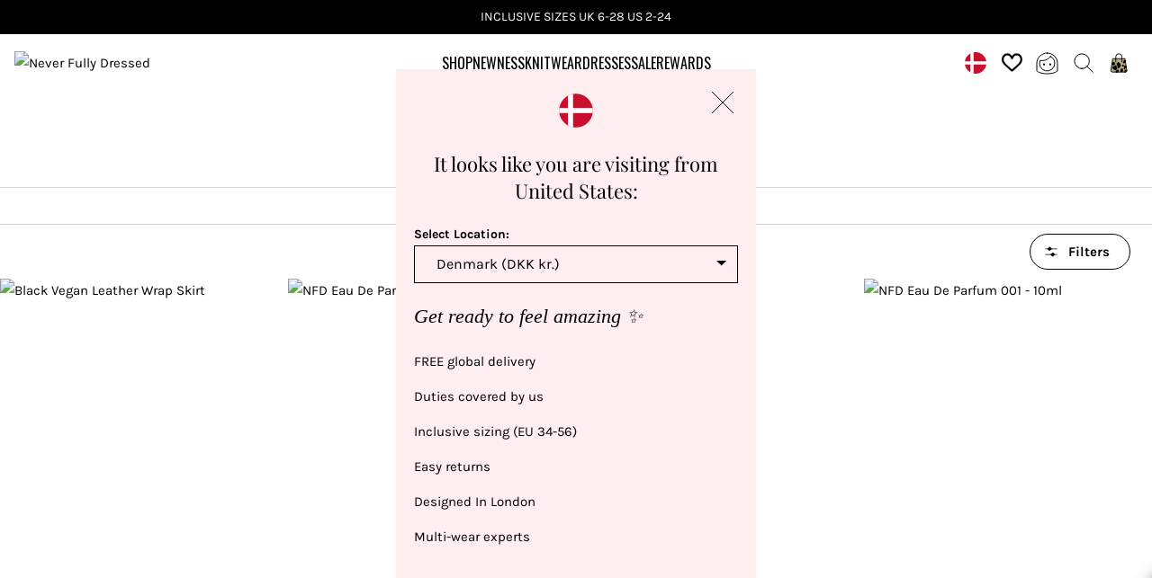

--- FILE ---
content_type: text/css
request_url: https://tags.srv.stackadapt.com/sa.css
body_size: -11
content:
:root {
    --sa-uid: '0-38d6c040-19b9-5a41-4494-be1864ca2145';
}

--- FILE ---
content_type: text/javascript
request_url: https://www.neverfullydressed.com/cdn/shop/t/1183/assets/vendors@bb-app-layer@bb-global.min.js?v=118246776624908130931768901798
body_size: 10651
content:
/*! For license information please see vendors@bb-app-layer@bb-global.min.js.LICENSE.txt */
(self.webpackChunknever_fully_dressed_2_0=self.webpackChunknever_fully_dressed_2_0||[]).push([[386],{385:(e,t,n)=>{e.exports=n(40026)},1542:(e,t,n)=>{"use strict";n(20016)},1852:(e,t,n)=>{"use strict";var r=n(11091),s=n(41732);r({target:"Set",proto:!0,real:!0,forced:!n(83269)("isDisjointFrom",function(e){return!e})},{isDisjointFrom:s})},2052:(e,t,n)=>{"use strict";n(12375),n(17044)},2426:e=>{"use strict";e.exports=function(e,t,n){n=n||20;try{return JSON.parse(e,t)}catch(t){if("string"!=typeof e){const t="Cannot parse "+(Array.isArray(e)&&0===e.length?"an empty array":String(e));throw new TypeError(t)}const r=t.message.match(/^Unexpected token.*position\s+(\d+)/i),s=r?+r[1]:t.message.match(/^Unexpected end of JSON.*/i)?e.length-1:null;if(null!=s){const r=s<=n?0:s-n,i=s+n>=e.length?e.length:s+n;t.message+=` while parsing near '${0===r?"":"..."}${e.slice(r,i)}${i===e.length?"":"..."}'`}else t.message+=` while parsing '${e.slice(0,2*n)}'`;throw t}}},2664:(e,t,n)=>{"use strict";n(15914),n(52708),n(68996),n(17044)},2911:(e,t,n)=>{"use strict";var r=n(4640),s=TypeError;e.exports=function(e){if("object"==typeof e&&"size"in e&&"has"in e&&"add"in e&&"delete"in e&&"keys"in e)return e;throw new s(r(e)+" is not a set")}},3701:(e,t,n)=>{"use strict";var r=n(1907),s=n(98828),i=n(81164).start,a=RangeError,o=isFinite,l=Math.abs,c=Date.prototype,u=c.toISOString,p=r(c.getTime),d=r(c.getUTCDate),f=r(c.getUTCFullYear),m=r(c.getUTCHours),v=r(c.getUTCMilliseconds),g=r(c.getUTCMinutes),h=r(c.getUTCMonth),y=r(c.getUTCSeconds);e.exports=s(function(){return"0385-07-25T07:06:39.999Z"!==u.call(new Date(-50000000000001))})||!s(function(){u.call(new Date(NaN))})?function(){if(!o(p(this)))throw new a("Invalid time value");var e=this,t=f(e),n=v(e),r=t<0?"-":t>9999?"+":"";return r+i(l(t),r?6:4,0)+"-"+i(h(e)+1,2,0)+"-"+i(d(e),2,0)+"T"+i(m(e),2,0)+":"+i(g(e),2,0)+":"+i(y(e),2,0)+"."+i(n,3,0)+"Z"}:u},4002:(e,t,n)=>{"use strict";var r=n(2911),s=n(73881).has,i=n(35743),a=n(32332),o=n(22190),l=n(40154);e.exports=function(e){var t=r(this),n=a(e);if(i(t)<n.size)return!1;var c=n.getIterator();return!1!==o(c,function(e){if(!s(t,e))return l(c,"normal",!1)})}},5639:(e,t,n)=>{"use strict";n(12375),n(17044),n(88706)},6687:(e,t,n)=>{"use strict";var r=n(11091),s=n(70726).map;r({target:"Array",proto:!0,forced:!n(59552)("map")},{map:function(e){return s(this,e,arguments.length>1?arguments[1]:void 0)}})},6707:(e,t,n)=>{e.exports=n(49124)},6913:(e,t,n)=>{"use strict";var r=n(73881),s=n(81330),i=r.Set,a=r.add;e.exports=function(e){var t=new i;return s(e,function(e){a(t,e)}),t}},7698:(e,t,n)=>{"use strict";n(15914),n(52708),n(68996),n(17044)},7936:(e,t,n)=>{"use strict";n(12375),n(17044)},8661:(e,t,n)=>{"use strict";var r=n(88280),s=n(77511),i=String.prototype;e.exports=function(e){var t=e.trim;return"string"==typeof e||e===i||r(i,e)&&t===i.trim?s:t}},8998:(e,t,n)=>{"use strict";n(12375),n(17044)},10317:(e,t,n)=>{"use strict";n(56648),n(49721);var r=n(92046),s=n(76024);r.JSON||(r.JSON={stringify:JSON.stringify}),e.exports=function(e,t,n){return s(r.JSON.stringify,null,arguments)}},11265:(e,t,n)=>{e.exports=n(34598)},12215:(e,t,n)=>{var r,s;!function(i){if(void 0===(s="function"==typeof(r=i)?r.call(t,n,t,e):r)||(e.exports=s),e.exports=i(),!!0){var a=window.Cookies,o=window.Cookies=i();o.noConflict=function(){return window.Cookies=a,o}}}(function(){function e(){for(var e=0,t={};e<arguments.length;e++){var n=arguments[e];for(var r in n)t[r]=n[r]}return t}function t(e){return e.replace(/(%[0-9A-Z]{2})+/g,decodeURIComponent)}return function n(r){function s(){}function i(t,n,i){if("undefined"!=typeof document){"number"==typeof(i=e({path:"/"},s.defaults,i)).expires&&(i.expires=new Date(1*new Date+864e5*i.expires)),i.expires=i.expires?i.expires.toUTCString():"";try{var a=JSON.stringify(n);/^[\{\[]/.test(a)&&(n=a)}catch(e){}n=r.write?r.write(n,t):encodeURIComponent(String(n)).replace(/%(23|24|26|2B|3A|3C|3E|3D|2F|3F|40|5B|5D|5E|60|7B|7D|7C)/g,decodeURIComponent),t=encodeURIComponent(String(t)).replace(/%(23|24|26|2B|5E|60|7C)/g,decodeURIComponent).replace(/[\(\)]/g,escape);var o="";for(var l in i)i[l]&&(o+="; "+l,!0!==i[l]&&(o+="="+i[l].split(";")[0]));return document.cookie=t+"="+n+o}}function a(e,n){if("undefined"!=typeof document){for(var s={},i=document.cookie?document.cookie.split("; "):[],a=0;a<i.length;a++){var o=i[a].split("="),l=o.slice(1).join("=");n||'"'!==l.charAt(0)||(l=l.slice(1,-1));try{var c=t(o[0]);if(l=(r.read||r)(l,c)||t(l),n)try{l=JSON.parse(l)}catch(e){}if(s[c]=l,e===c)break}catch(e){}}return e?s[e]:s}}return s.set=i,s.get=function(e){return a(e,!1)},s.getJSON=function(e){return a(e,!0)},s.remove=function(t,n){i(t,"",e(n,{expires:-1}))},s.defaults={},s.withConverter=n,s}(function(){})})},12375:(e,t,n)=>{"use strict";function r(e){return null!==e&&"object"==typeof e&&"constructor"in e&&e.constructor===Object}function s(e,t){void 0===e&&(e={}),void 0===t&&(t={});const n=["__proto__","constructor","prototype"];Object.keys(t).filter(e=>n.indexOf(e)<0).forEach(n=>{void 0===e[n]?e[n]=t[n]:r(t[n])&&r(e[n])&&Object.keys(t[n]).length>0&&s(e[n],t[n])})}n.d(t,{a:()=>l,g:()=>a});const i={body:{},addEventListener(){},removeEventListener(){},activeElement:{blur(){},nodeName:""},querySelector:()=>null,querySelectorAll:()=>[],getElementById:()=>null,createEvent:()=>({initEvent(){}}),createElement:()=>({children:[],childNodes:[],style:{},setAttribute(){},getElementsByTagName:()=>[]}),createElementNS:()=>({}),importNode:()=>null,location:{hash:"",host:"",hostname:"",href:"",origin:"",pathname:"",protocol:"",search:""}};function a(){const e="undefined"!=typeof document?document:{};return s(e,i),e}const o={document:i,navigator:{userAgent:""},location:{hash:"",host:"",hostname:"",href:"",origin:"",pathname:"",protocol:"",search:""},history:{replaceState(){},pushState(){},go(){},back(){}},CustomEvent:function(){return this},addEventListener(){},removeEventListener(){},getComputedStyle:()=>({getPropertyValue:()=>""}),Image(){},Date(){},screen:{},setTimeout(){},clearTimeout(){},matchMedia:()=>({}),requestAnimationFrame:e=>"undefined"==typeof setTimeout?(e(),null):setTimeout(e,0),cancelAnimationFrame(e){"undefined"!=typeof setTimeout&&clearTimeout(e)}};function l(){const e="undefined"!=typeof window?window:{};return s(e,o),e}},15914:(e,t,n)=>{"use strict";n(17044)},17081:(e,t,n)=>{"use strict";var r=n(11091),s=n(45951),i=n(61548),a=n(98828),o=n(61626),l=n(24823),c=n(59596),u=n(62250),p=n(46285),d=n(87136),f=n(14840),m=n(74284).f,v=n(70726).forEach,g=n(39447),h=n(64932),y=h.set,b=h.getterFor;e.exports=function(e,t,n){var h,x=-1!==e.indexOf("Map"),E=-1!==e.indexOf("Weak"),C=x?"set":"add",S=s[e],w=S&&S.prototype,k={};if(g&&u(S)&&(E||w.forEach&&!a(function(){(new S).entries().next()}))){var M=(h=t(function(t,n){y(c(t,M),{type:e,collection:new S}),d(n)||l(n,t[C],{that:t,AS_ENTRIES:x})})).prototype,T=b(e);v(["add","clear","delete","forEach","get","has","set","keys","values","entries"],function(e){var t="add"===e||"set"===e;!(e in w)||E&&"clear"===e||o(M,e,function(n,r){var s=T(this).collection;if(!t&&E&&!p(n))return"get"===e&&void 0;var i=s[e](0===n?0:n,r);return t?this:i})}),E||m(M,"size",{configurable:!0,get:function(){return T(this).collection.size}})}else h=n.getConstructor(t,e,x,C),i.enable();return f(h,e,!1,!0),k[e]=h,r({global:!0,forced:!0},k),E||n.setStrong(h,e,x),h}},20016:(e,t,n)=>{"use strict";n(17081)("Set",function(e){return function(){return e(this,arguments.length?arguments[0]:void 0)}},n(30217))},22190:(e,t,n)=>{"use strict";var r=n(13930);e.exports=function(e,t,n){for(var s,i,a=n?e:e.iterator,o=e.next;!(s=r(o,a)).done;)if(void 0!==(i=t(s.value)))return i}},23763:(e,t,n)=>{"use strict";var r=n(2911),s=n(73881),i=n(6913),a=n(32332),o=n(22190),l=s.add,c=s.has,u=s.remove;e.exports=function(e){var t=r(this),n=a(e).getIterator(),s=i(t);return o(n,function(e){c(t,e)?u(s,e):l(s,e)}),s}},25155:(e,t,n)=>{"use strict";n(12375),n(17044)},25671:(e,t,n)=>{"use strict";n(11091)({target:"Number",stat:!0},{isNaN:function(e){return e!=e}})},25905:(e,t,n)=>{"use strict";var r=n(11091),s=n(98828),i=n(45331);r({target:"Set",proto:!0,real:!0,forced:!n(83269)("intersection",function(e){return 2===e.size&&e.has(1)&&e.has(2)})||s(function(){return"3,2"!==String(Array.from(new Set([1,2,3]).intersection(new Set([3,2]))))})},{intersection:i})},26375:(e,t,n)=>{"use strict";var r=n(98828);e.exports=r(function(){if("function"==typeof ArrayBuffer){var e=new ArrayBuffer(8);Object.isExtensible(e)&&Object.defineProperty(e,"a",{value:8})}})},27341:(e,t,n)=>{"use strict";n(99363),n(86024);var r=n(61747);e.exports=r("Array","values")},28253:(e,t,n)=>{"use strict";n(6687);var r=n(61747);e.exports=r("Array","map")},30217:(e,t,n)=>{"use strict";var r=n(58075),s=n(89251),i=n(12802),a=n(28311),o=n(59596),l=n(87136),c=n(24823),u=n(60183),p=n(59550),d=n(47118),f=n(39447),m=n(61548).fastKey,v=n(64932),g=v.set,h=v.getterFor;e.exports={getConstructor:function(e,t,n,u){var p=e(function(e,s){o(e,d),g(e,{type:t,index:r(null),first:null,last:null,size:0}),f||(e.size=0),l(s)||c(s,e[u],{that:e,AS_ENTRIES:n})}),d=p.prototype,v=h(t),y=function(e,t,n){var r,s,i=v(e),a=b(e,t);return a?a.value=n:(i.last=a={index:s=m(t,!0),key:t,value:n,previous:r=i.last,next:null,removed:!1},i.first||(i.first=a),r&&(r.next=a),f?i.size++:e.size++,"F"!==s&&(i.index[s]=a)),e},b=function(e,t){var n,r=v(e),s=m(t);if("F"!==s)return r.index[s];for(n=r.first;n;n=n.next)if(n.key===t)return n};return i(d,{clear:function(){for(var e=v(this),t=e.first;t;)t.removed=!0,t.previous&&(t.previous=t.previous.next=null),t=t.next;e.first=e.last=null,e.index=r(null),f?e.size=0:this.size=0},delete:function(e){var t=this,n=v(t),r=b(t,e);if(r){var s=r.next,i=r.previous;delete n.index[r.index],r.removed=!0,i&&(i.next=s),s&&(s.previous=i),n.first===r&&(n.first=s),n.last===r&&(n.last=i),f?n.size--:t.size--}return!!r},forEach:function(e){for(var t,n=v(this),r=a(e,arguments.length>1?arguments[1]:void 0);t=t?t.next:n.first;)for(r(t.value,t.key,this);t&&t.removed;)t=t.previous},has:function(e){return!!b(this,e)}}),i(d,n?{get:function(e){var t=b(this,e);return t&&t.value},set:function(e,t){return y(this,0===e?0:e,t)}}:{add:function(e){return y(this,e=0===e?0:e,e)}}),f&&s(d,"size",{configurable:!0,get:function(){return v(this).size}}),p},setStrong:function(e,t,n){var r=t+" Iterator",s=h(t),i=h(r);u(e,t,function(e,t){g(this,{type:r,target:e,state:s(e),kind:t,last:null})},function(){for(var e=i(this),t=e.kind,n=e.last;n&&n.removed;)n=n.previous;return e.target&&(e.last=n=n?n.next:e.state.first)?p("keys"===t?n.key:"values"===t?n.value:[n.key,n.value],!1):(e.target=null,p(void 0,!0))},n?"entries":"values",!n,!0),d(t)}}},32332:(e,t,n)=>{"use strict";var r=n(82159),s=n(36624),i=n(13930),a=n(65482),o=n(93316),l="Invalid size",c=RangeError,u=TypeError,p=Math.max,d=function(e,t){this.set=e,this.size=p(t,0),this.has=r(e.has),this.keys=r(e.keys)};d.prototype={getIterator:function(){return o(s(i(this.keys,this.set)))},includes:function(e){return i(this.has,this.set,e)}},e.exports=function(e){s(e);var t=+e.size;if(t!=t)throw new u(l);var n=a(t);if(n<0)throw new c(l);return new d(e,n)}},32347:(e,t,n)=>{"use strict";n(25671);var r=n(92046);e.exports=r.Number.isNaN},34598:(e,t,n)=>{"use strict";var r=n(8661);e.exports=r},35743:e=>{"use strict";e.exports=function(e){return e.size}},35953:(e,t,n)=>{"use strict";var r=n(11091),s=n(39298),i=n(34849),a=n(65482),o=n(20575),l=n(3130),c=n(88024),u=n(56968),p=n(5543),d=n(74535),f=n(59552)("splice"),m=Math.max,v=Math.min;r({target:"Array",proto:!0,forced:!f},{splice:function(e,t){var n,r,f,g,h,y,b=s(this),x=o(b),E=i(e,x),C=arguments.length;for(0===C?n=r=0:1===C?(n=0,r=x-E):(n=C-2,r=v(m(a(t),0),x-E)),c(x+n-r),f=u(b,r),g=0;g<r;g++)(h=E+g)in b&&p(f,g,b[h]);if(f.length=r,n<r){for(g=E;g<x-r;g++)y=g+n,(h=g+r)in b?b[y]=b[h]:d(b,y);for(g=x;g>x-r+n;g--)d(b,g-1)}else if(n>r)for(g=x-r;g>E;g--)y=g+n-1,(h=g+r-1)in b?b[y]=b[h]:d(b,y);for(g=0;g<n;g++)b[g+E]=arguments[g+2];return l(b,x-r+n),f}})},38929:(e,t,n)=>{"use strict";n(12375)},39299:(e,t,n)=>{"use strict";var r=n(88280),s=n(28253),i=Array.prototype;e.exports=function(e){var t=e.map;return e===i||r(i,e)&&t===i.map?s:t}},40026:(e,t,n)=>{"use strict";var r=n(95029);e.exports=r},41655:(e,t,n)=>{"use strict";var r=n(2911),s=n(73881).add,i=n(6913),a=n(32332),o=n(22190);e.exports=function(e){var t=r(this),n=a(e).getIterator(),l=i(t);return o(n,function(e){s(l,e)}),l}},41732:(e,t,n)=>{"use strict";var r=n(2911),s=n(73881).has,i=n(35743),a=n(32332),o=n(81330),l=n(22190),c=n(40154);e.exports=function(e){var t=r(this),n=a(e);if(i(t)<=n.size)return!1!==o(t,function(e){if(n.includes(e))return!1},!0);var u=n.getIterator();return!1!==l(u,function(e){if(s(t,e))return c(u,"normal",!1)})}},43385:(e,t,n)=>{"use strict";n.d(t,{A:()=>i});var r=n(88706),s=n(17044);function i(e){let{swiper:t,extendParams:n,on:i,emit:a}=e;function o(e){let n;return e&&"string"==typeof e&&t.isElement&&(n=t.el.querySelector(e)||t.hostEl.querySelector(e),n)?n:(e&&("string"==typeof e&&(n=[...document.querySelectorAll(e)]),t.params.uniqueNavElements&&"string"==typeof e&&n&&n.length>1&&1===t.el.querySelectorAll(e).length?n=t.el.querySelector(e):n&&1===n.length&&(n=n[0])),e&&!n?e:n)}function l(e,n){const r=t.params.navigation;(e=(0,s.m)(e)).forEach(e=>{e&&(e.classList[n?"add":"remove"](...r.disabledClass.split(" ")),"BUTTON"===e.tagName&&(e.disabled=n),t.params.watchOverflow&&t.enabled&&e.classList[t.isLocked?"add":"remove"](r.lockClass))})}function c(){const{nextEl:e,prevEl:n}=t.navigation;if(t.params.loop)return l(n,!1),void l(e,!1);l(n,t.isBeginning&&!t.params.rewind),l(e,t.isEnd&&!t.params.rewind)}function u(e){e.preventDefault(),(!t.isBeginning||t.params.loop||t.params.rewind)&&(t.slidePrev(),a("navigationPrev"))}function p(e){e.preventDefault(),(!t.isEnd||t.params.loop||t.params.rewind)&&(t.slideNext(),a("navigationNext"))}function d(){const e=t.params.navigation;if(t.params.navigation=(0,r.c)(t,t.originalParams.navigation,t.params.navigation,{nextEl:"swiper-button-next",prevEl:"swiper-button-prev"}),!e.nextEl&&!e.prevEl)return;let n=o(e.nextEl),i=o(e.prevEl);Object.assign(t.navigation,{nextEl:n,prevEl:i}),n=(0,s.m)(n),i=(0,s.m)(i);const a=(n,r)=>{n&&n.addEventListener("click","next"===r?p:u),!t.enabled&&n&&n.classList.add(...e.lockClass.split(" "))};n.forEach(e=>a(e,"next")),i.forEach(e=>a(e,"prev"))}function f(){let{nextEl:e,prevEl:n}=t.navigation;e=(0,s.m)(e),n=(0,s.m)(n);const r=(e,n)=>{e.removeEventListener("click","next"===n?p:u),e.classList.remove(...t.params.navigation.disabledClass.split(" "))};e.forEach(e=>r(e,"next")),n.forEach(e=>r(e,"prev"))}n({navigation:{nextEl:null,prevEl:null,hideOnClick:!1,disabledClass:"swiper-button-disabled",hiddenClass:"swiper-button-hidden",lockClass:"swiper-button-lock",navigationDisabledClass:"swiper-navigation-disabled"}}),t.navigation={nextEl:null,prevEl:null},i("init",()=>{!1===t.params.navigation.enabled?m():(d(),c())}),i("toEdge fromEdge lock unlock",()=>{c()}),i("destroy",()=>{f()}),i("enable disable",()=>{let{nextEl:e,prevEl:n}=t.navigation;e=(0,s.m)(e),n=(0,s.m)(n),t.enabled?c():[...e,...n].filter(e=>!!e).forEach(e=>e.classList.add(t.params.navigation.lockClass))}),i("click",(e,n)=>{let{nextEl:r,prevEl:i}=t.navigation;r=(0,s.m)(r),i=(0,s.m)(i);const o=n.target;let l=i.includes(o)||r.includes(o);if(t.isElement&&!l){const e=n.path||n.composedPath&&n.composedPath();e&&(l=e.find(e=>r.includes(e)||i.includes(e)))}if(t.params.navigation.hideOnClick&&!l){if(t.pagination&&t.params.pagination&&t.params.pagination.clickable&&(t.pagination.el===o||t.pagination.el.contains(o)))return;let e;r.length?e=r[0].classList.contains(t.params.navigation.hiddenClass):i.length&&(e=i[0].classList.contains(t.params.navigation.hiddenClass)),a(!0===e?"navigationShow":"navigationHide"),[...r,...i].filter(e=>!!e).forEach(e=>e.classList.toggle(t.params.navigation.hiddenClass))}});const m=()=>{t.el.classList.add(...t.params.navigation.navigationDisabledClass.split(" ")),f()};Object.assign(t.navigation,{enable:()=>{t.el.classList.remove(...t.params.navigation.navigationDisabledClass.split(" ")),d(),c()},disable:m,update:c,init:d,destroy:f})}},45331:(e,t,n)=>{"use strict";var r=n(2911),s=n(73881),i=n(35743),a=n(32332),o=n(81330),l=n(22190),c=s.Set,u=s.add,p=s.has;e.exports=function(e){var t=r(this),n=a(e),s=new c;return i(t)>n.size?l(n.getIterator(),function(e){p(t,e)&&u(s,e)}):o(t,function(e){n.includes(e)&&u(s,e)}),s}},45426:(e,t,n)=>{"use strict";n(15914),n(52708),n(17044)},47491:(e,t,n)=>{"use strict";var r=n(2911),s=n(35743),i=n(81330),a=n(32332);e.exports=function(e){var t=r(this),n=a(e);return!(s(t)>n.size)&&!1!==i(t,function(e){if(!n.includes(e))return!1},!0)}},48079:(e,t,n)=>{e.exports=n(98894)},49124:(e,t,n)=>{"use strict";n(12560);var r=n(73948),s=n(49724),i=n(88280),a=n(73592),o=Array.prototype,l={DOMTokenList:!0,NodeList:!0};e.exports=function(e){var t=e.values;return e===o||i(o,e)&&t===o.values||s(l,r(e))?a:t}},50727:(e,t,n)=>{"use strict";var r=n(11091),s=n(65993).trim;r({target:"String",proto:!0,forced:n(95819)("trim")},{trim:function(){return s(this)}})},52708:(e,t,n)=>{"use strict";n(17044)},56030:e=>{"use strict";e.exports=function(e){try{var t=new Set,n={size:0,has:function(){return!0},keys:function(){return Object.defineProperty({},"next",{get:function(){return t.clear(),t.add(4),function(){return{done:!0}}}})}},r=t[e](n);return 1===r.size&&4===r.values().next().value}catch(e){return!1}}},56648:(e,t,n)=>{"use strict";var r=n(11091),s=n(13930),i=n(39298),a=n(46028),o=n(3701),l=n(45807);r({target:"Date",proto:!0,forced:n(98828)(function(){return null!==new Date(NaN).toJSON()||1!==s(Date.prototype.toJSON,{toISOString:function(){return 1}})})},{toJSON:function(e){var t=i(this),n=a(t,"number");return"number"!=typeof n||isFinite(n)?"toISOString"in t||"Date"!==l(t)?t.toISOString():s(o,t):null}})},57005:(e,t,n)=>{"use strict";var r=n(98828),s=n(46285),i=n(45807),a=n(26375),o=Object.isExtensible,l=r(function(){o(1)});e.exports=l||a?function(e){return!!s(e)&&((!a||"ArrayBuffer"!==i(e))&&(!o||o(e)))}:o},57809:(e,t,n)=>{"use strict";var r=n(11091),s=n(47491);r({target:"Set",proto:!0,real:!0,forced:!n(83269)("isSubsetOf",function(e){return e})},{isSubsetOf:s})},59261:(e,t,n)=>{e.exports=n(79157)},61548:(e,t,n)=>{"use strict";var r=n(11091),s=n(1907),i=n(38530),a=n(46285),o=n(49724),l=n(74284).f,c=n(24443),u=n(25407),p=n(57005),d=n(6499),f=n(75681),m=!1,v=d("meta"),g=0,h=function(e){l(e,v,{value:{objectID:"O"+g++,weakData:{}}})},y=e.exports={enable:function(){y.enable=function(){},m=!0;var e=c.f,t=s([].splice),n={};n[v]=1,e(n).length&&(c.f=function(n){for(var r=e(n),s=0,i=r.length;s<i;s++)if(r[s]===v){t(r,s,1);break}return r},r({target:"Object",stat:!0,forced:!0},{getOwnPropertyNames:u.f}))},fastKey:function(e,t){if(!a(e))return"symbol"==typeof e?e:("string"==typeof e?"S":"P")+e;if(!o(e,v)){if(!p(e))return"F";if(!t)return"E";h(e)}return e[v].objectID},getWeakData:function(e,t){if(!o(e,v)){if(!p(e))return!0;if(!t)return!1;h(e)}return e[v].weakData},onFreeze:function(e){return f&&m&&p(e)&&!o(e,v)&&h(e),e}};i[v]=!0},62222:e=>{"use strict";e.exports=function(e,t){return 1===t?function(t,n){return t[e](n)}:function(t,n,r){return t[e](n,r)}}},65953:(e,t,n)=>{"use strict";var r=n(2911),s=n(73881),i=n(6913),a=n(35743),o=n(32332),l=n(81330),c=n(22190),u=s.has,p=s.remove;e.exports=function(e){var t=r(this),n=o(e),s=i(t);return a(t)<=n.size?l(t,function(e){n.includes(e)&&p(s,e)}):c(n.getIterator(),function(e){u(s,e)&&p(s,e)}),s}},65993:(e,t,n)=>{"use strict";var r=n(1907),s=n(74239),i=n(90160),a=n(86395),o=r("".replace),l=RegExp("^["+a+"]+"),c=RegExp("(^|[^"+a+"])["+a+"]+$"),u=function(e){return function(t){var n=i(s(t));return 1&e&&(n=o(n,l,"")),2&e&&(n=o(n,c,"$1")),n}};e.exports={start:u(1),end:u(2),trim:u(3)}},68996:(e,t,n)=>{"use strict";n(17044)},69314:(e,t,n)=>{"use strict";var r=n(65482),s=n(90160),i=n(74239),a=RangeError;e.exports=function(e){var t=s(i(this)),n="",o=r(e);if(o<0||o===1/0)throw new a("Wrong number of repetitions");for(;o>0;(o>>>=1)&&(t+=t))1&o&&(n+=t);return n}},69574:(e,t,n)=>{"use strict";n(15914),n(52708),n(68996),n(17044)},70106:(e,t,n)=>{"use strict";var r=n(11091),s=n(4002);r({target:"Set",proto:!0,real:!0,forced:!n(83269)("isSupersetOf",function(e){return!e})},{isSupersetOf:s})},73592:(e,t,n)=>{"use strict";var r=n(27341);e.exports=r},73709:(e,t,n)=>{"use strict";var r=n(11091),s=n(41655),i=n(56030);r({target:"Set",proto:!0,real:!0,forced:!n(83269)("union")||!i("union")},{union:s})},73881:(e,t,n)=>{"use strict";var r=n(85582),s=n(62222),i=r("Set"),a=i.prototype;e.exports={Set:i,add:s("add",1),has:s("has",1),remove:s("delete",1),proto:a}},75103:(e,t,n)=>{"use strict";function r(e){return void 0===e&&(e=""),`.${e.trim().replace(/([\.:!+\/()[\]])/g,"\\$1").replace(/ /g,".")}`}n.d(t,{A:()=>a});var s=n(88706),i=n(17044);function a(e){let{swiper:t,extendParams:n,on:a,emit:o}=e;const l="swiper-pagination";let c;n({pagination:{el:null,bulletElement:"span",clickable:!1,hideOnClick:!1,renderBullet:null,renderProgressbar:null,renderFraction:null,renderCustom:null,progressbarOpposite:!1,type:"bullets",dynamicBullets:!1,dynamicMainBullets:1,formatFractionCurrent:e=>e,formatFractionTotal:e=>e,bulletClass:`${l}-bullet`,bulletActiveClass:`${l}-bullet-active`,modifierClass:`${l}-`,currentClass:`${l}-current`,totalClass:`${l}-total`,hiddenClass:`${l}-hidden`,progressbarFillClass:`${l}-progressbar-fill`,progressbarOppositeClass:`${l}-progressbar-opposite`,clickableClass:`${l}-clickable`,lockClass:`${l}-lock`,horizontalClass:`${l}-horizontal`,verticalClass:`${l}-vertical`,paginationDisabledClass:`${l}-disabled`}}),t.pagination={el:null,bullets:[]};let u=0;function p(){return!t.params.pagination.el||!t.pagination.el||Array.isArray(t.pagination.el)&&0===t.pagination.el.length}function d(e,n){const{bulletActiveClass:r}=t.params.pagination;e&&(e=e[("prev"===n?"previous":"next")+"ElementSibling"])&&(e.classList.add(`${r}-${n}`),(e=e[("prev"===n?"previous":"next")+"ElementSibling"])&&e.classList.add(`${r}-${n}-${n}`))}function f(e){const n=e.target.closest(r(t.params.pagination.bulletClass));if(!n)return;e.preventDefault();const s=(0,i.i)(n)*t.params.slidesPerGroup;if(t.params.loop){if(t.realIndex===s)return;const e=(a=t.realIndex,o=s,l=t.slides.length,(o%=l)===1+(a%=l)?"next":o===a-1?"previous":void 0);"next"===e?t.slideNext():"previous"===e?t.slidePrev():t.slideToLoop(s)}else t.slideTo(s);var a,o,l}function m(){const e=t.rtl,n=t.params.pagination;if(p())return;let s,a,l=t.pagination.el;l=(0,i.m)(l);const f=t.virtual&&t.params.virtual.enabled?t.virtual.slides.length:t.slides.length,m=t.params.loop?Math.ceil(f/t.params.slidesPerGroup):t.snapGrid.length;if(t.params.loop?(a=t.previousRealIndex||0,s=t.params.slidesPerGroup>1?Math.floor(t.realIndex/t.params.slidesPerGroup):t.realIndex):void 0!==t.snapIndex?(s=t.snapIndex,a=t.previousSnapIndex):(a=t.previousIndex||0,s=t.activeIndex||0),"bullets"===n.type&&t.pagination.bullets&&t.pagination.bullets.length>0){const r=t.pagination.bullets;let o,p,f;if(n.dynamicBullets&&(c=(0,i.h)(r[0],t.isHorizontal()?"width":"height",!0),l.forEach(e=>{e.style[t.isHorizontal()?"width":"height"]=c*(n.dynamicMainBullets+4)+"px"}),n.dynamicMainBullets>1&&void 0!==a&&(u+=s-(a||0),u>n.dynamicMainBullets-1?u=n.dynamicMainBullets-1:u<0&&(u=0)),o=Math.max(s-u,0),p=o+(Math.min(r.length,n.dynamicMainBullets)-1),f=(p+o)/2),r.forEach(e=>{const t=[...["","-next","-next-next","-prev","-prev-prev","-main"].map(e=>`${n.bulletActiveClass}${e}`)].map(e=>"string"==typeof e&&e.includes(" ")?e.split(" "):e).flat();e.classList.remove(...t)}),l.length>1)r.forEach(e=>{const r=(0,i.i)(e);r===s?e.classList.add(...n.bulletActiveClass.split(" ")):t.isElement&&e.setAttribute("part","bullet"),n.dynamicBullets&&(r>=o&&r<=p&&e.classList.add(...`${n.bulletActiveClass}-main`.split(" ")),r===o&&d(e,"prev"),r===p&&d(e,"next"))});else{const e=r[s];if(e&&e.classList.add(...n.bulletActiveClass.split(" ")),t.isElement&&r.forEach((e,t)=>{e.setAttribute("part",t===s?"bullet-active":"bullet")}),n.dynamicBullets){const e=r[o],t=r[p];for(let e=o;e<=p;e+=1)r[e]&&r[e].classList.add(...`${n.bulletActiveClass}-main`.split(" "));d(e,"prev"),d(t,"next")}}if(n.dynamicBullets){const s=Math.min(r.length,n.dynamicMainBullets+4),i=(c*s-c)/2-f*c,a=e?"right":"left";r.forEach(e=>{e.style[t.isHorizontal()?a:"top"]=`${i}px`})}}l.forEach((e,a)=>{if("fraction"===n.type&&(e.querySelectorAll(r(n.currentClass)).forEach(e=>{e.textContent=n.formatFractionCurrent(s+1)}),e.querySelectorAll(r(n.totalClass)).forEach(e=>{e.textContent=n.formatFractionTotal(m)})),"progressbar"===n.type){let i;i=n.progressbarOpposite?t.isHorizontal()?"vertical":"horizontal":t.isHorizontal()?"horizontal":"vertical";const a=(s+1)/m;let o=1,l=1;"horizontal"===i?o=a:l=a,e.querySelectorAll(r(n.progressbarFillClass)).forEach(e=>{e.style.transform=`translate3d(0,0,0) scaleX(${o}) scaleY(${l})`,e.style.transitionDuration=`${t.params.speed}ms`})}"custom"===n.type&&n.renderCustom?((0,i.s)(e,n.renderCustom(t,s+1,m)),0===a&&o("paginationRender",e)):(0===a&&o("paginationRender",e),o("paginationUpdate",e)),t.params.watchOverflow&&t.enabled&&e.classList[t.isLocked?"add":"remove"](n.lockClass)})}function v(){const e=t.params.pagination;if(p())return;const n=t.virtual&&t.params.virtual.enabled?t.virtual.slides.length:t.grid&&t.params.grid.rows>1?t.slides.length/Math.ceil(t.params.grid.rows):t.slides.length;let s=t.pagination.el;s=(0,i.m)(s);let a="";if("bullets"===e.type){let r=t.params.loop?Math.ceil(n/t.params.slidesPerGroup):t.snapGrid.length;t.params.freeMode&&t.params.freeMode.enabled&&r>n&&(r=n);for(let n=0;n<r;n+=1)e.renderBullet?a+=e.renderBullet.call(t,n,e.bulletClass):a+=`<${e.bulletElement} ${t.isElement?'part="bullet"':""} class="${e.bulletClass}"></${e.bulletElement}>`}"fraction"===e.type&&(a=e.renderFraction?e.renderFraction.call(t,e.currentClass,e.totalClass):`<span class="${e.currentClass}"></span> / <span class="${e.totalClass}"></span>`),"progressbar"===e.type&&(a=e.renderProgressbar?e.renderProgressbar.call(t,e.progressbarFillClass):`<span class="${e.progressbarFillClass}"></span>`),t.pagination.bullets=[],s.forEach(n=>{"custom"!==e.type&&(0,i.s)(n,a||""),"bullets"===e.type&&t.pagination.bullets.push(...n.querySelectorAll(r(e.bulletClass)))}),"custom"!==e.type&&o("paginationRender",s[0])}function g(){t.params.pagination=(0,s.c)(t,t.originalParams.pagination,t.params.pagination,{el:"swiper-pagination"});const e=t.params.pagination;if(!e.el)return;let n;"string"==typeof e.el&&t.isElement&&(n=t.el.querySelector(e.el)),n||"string"!=typeof e.el||(n=[...document.querySelectorAll(e.el)]),n||(n=e.el),n&&0!==n.length&&(t.params.uniqueNavElements&&"string"==typeof e.el&&Array.isArray(n)&&n.length>1&&(n=[...t.el.querySelectorAll(e.el)],n.length>1&&(n=n.find(e=>(0,i.b)(e,".swiper")[0]===t.el))),Array.isArray(n)&&1===n.length&&(n=n[0]),Object.assign(t.pagination,{el:n}),n=(0,i.m)(n),n.forEach(n=>{"bullets"===e.type&&e.clickable&&n.classList.add(...(e.clickableClass||"").split(" ")),n.classList.add(e.modifierClass+e.type),n.classList.add(t.isHorizontal()?e.horizontalClass:e.verticalClass),"bullets"===e.type&&e.dynamicBullets&&(n.classList.add(`${e.modifierClass}${e.type}-dynamic`),u=0,e.dynamicMainBullets<1&&(e.dynamicMainBullets=1)),"progressbar"===e.type&&e.progressbarOpposite&&n.classList.add(e.progressbarOppositeClass),e.clickable&&n.addEventListener("click",f),t.enabled||n.classList.add(e.lockClass)}))}function h(){const e=t.params.pagination;if(p())return;let n=t.pagination.el;n&&(n=(0,i.m)(n),n.forEach(n=>{n.classList.remove(e.hiddenClass),n.classList.remove(e.modifierClass+e.type),n.classList.remove(t.isHorizontal()?e.horizontalClass:e.verticalClass),e.clickable&&(n.classList.remove(...(e.clickableClass||"").split(" ")),n.removeEventListener("click",f))})),t.pagination.bullets&&t.pagination.bullets.forEach(t=>t.classList.remove(...e.bulletActiveClass.split(" ")))}a("changeDirection",()=>{if(!t.pagination||!t.pagination.el)return;const e=t.params.pagination;let{el:n}=t.pagination;n=(0,i.m)(n),n.forEach(n=>{n.classList.remove(e.horizontalClass,e.verticalClass),n.classList.add(t.isHorizontal()?e.horizontalClass:e.verticalClass)})}),a("init",()=>{!1===t.params.pagination.enabled?y():(g(),v(),m())}),a("activeIndexChange",()=>{void 0===t.snapIndex&&m()}),a("snapIndexChange",()=>{m()}),a("snapGridLengthChange",()=>{v(),m()}),a("destroy",()=>{h()}),a("enable disable",()=>{let{el:e}=t.pagination;e&&(e=(0,i.m)(e),e.forEach(e=>e.classList[t.enabled?"remove":"add"](t.params.pagination.lockClass)))}),a("lock unlock",()=>{m()}),a("click",(e,n)=>{const r=n.target,s=(0,i.m)(t.pagination.el);if(t.params.pagination.el&&t.params.pagination.hideOnClick&&s&&s.length>0&&!r.classList.contains(t.params.pagination.bulletClass)){if(t.navigation&&(t.navigation.nextEl&&r===t.navigation.nextEl||t.navigation.prevEl&&r===t.navigation.prevEl))return;const e=s[0].classList.contains(t.params.pagination.hiddenClass);o(!0===e?"paginationShow":"paginationHide"),s.forEach(e=>e.classList.toggle(t.params.pagination.hiddenClass))}});const y=()=>{t.el.classList.add(t.params.pagination.paginationDisabledClass);let{el:e}=t.pagination;e&&(e=(0,i.m)(e),e.forEach(e=>e.classList.add(t.params.pagination.paginationDisabledClass))),h()};Object.assign(t.pagination,{enable:()=>{t.el.classList.remove(t.params.pagination.paginationDisabledClass);let{el:e}=t.pagination;e&&(e=(0,i.m)(e),e.forEach(e=>e.classList.remove(t.params.pagination.paginationDisabledClass))),g(),v(),m()},disable:y,render:v,update:m,init:g,destroy:h})}},75681:(e,t,n)=>{"use strict";var r=n(98828);e.exports=!r(function(){return Object.isExtensible(Object.preventExtensions({}))})},76660:(e,t,n)=>{"use strict";var r=n(10317);e.exports=r},76951:(e,t,n)=>{"use strict";var r=n(11091),s=n(65953),i=n(98828);r({target:"Set",proto:!0,real:!0,forced:!n(83269)("difference",function(e){return 0===e.size})||i(function(){var e={size:1,has:function(){return!0},keys:function(){var e=0;return{next:function(){var n=e++>1;return t.has(1)&&t.clear(),{done:n,value:2}}}}},t=new Set([1,2,3,4]);return 3!==t.difference(e).size})},{difference:s})},77511:(e,t,n)=>{"use strict";n(50727);var r=n(61747);e.exports=r("String","trim")},77555:(e,t,n)=>{"use strict";n.d(t,{A:()=>s});var r=n(17044);function s(e){let{swiper:t,extendParams:n,emit:s,once:i}=e;n({freeMode:{enabled:!1,momentum:!0,momentumRatio:1,momentumBounce:!0,momentumBounceRatio:1,momentumVelocityRatio:1,sticky:!1,minimumVelocity:.02}}),Object.assign(t,{freeMode:{onTouchStart:function(){if(t.params.cssMode)return;const e=t.getTranslate();t.setTranslate(e),t.setTransition(0),t.touchEventsData.velocities.length=0,t.freeMode.onTouchEnd({currentPos:t.rtl?t.translate:-t.translate})},onTouchMove:function(){if(t.params.cssMode)return;const{touchEventsData:e,touches:n}=t;0===e.velocities.length&&e.velocities.push({position:n[t.isHorizontal()?"startX":"startY"],time:e.touchStartTime}),e.velocities.push({position:n[t.isHorizontal()?"currentX":"currentY"],time:(0,r.f)()})},onTouchEnd:function(e){let{currentPos:n}=e;if(t.params.cssMode)return;const{params:a,wrapperEl:o,rtlTranslate:l,snapGrid:c,touchEventsData:u}=t,p=(0,r.f)()-u.touchStartTime;if(n<-t.minTranslate())t.slideTo(t.activeIndex);else if(n>-t.maxTranslate())t.slides.length<c.length?t.slideTo(c.length-1):t.slideTo(t.slides.length-1);else{if(a.freeMode.momentum){if(u.velocities.length>1){const e=u.velocities.pop(),n=u.velocities.pop(),s=e.position-n.position,i=e.time-n.time;t.velocity=s/i,t.velocity/=2,Math.abs(t.velocity)<a.freeMode.minimumVelocity&&(t.velocity=0),(i>150||(0,r.f)()-e.time>300)&&(t.velocity=0)}else t.velocity=0;t.velocity*=a.freeMode.momentumVelocityRatio,u.velocities.length=0;let e=1e3*a.freeMode.momentumRatio;const n=t.velocity*e;let p=t.translate+n;l&&(p=-p);let d,f=!1;const m=20*Math.abs(t.velocity)*a.freeMode.momentumBounceRatio;let v;if(p<t.maxTranslate())a.freeMode.momentumBounce?(p+t.maxTranslate()<-m&&(p=t.maxTranslate()-m),d=t.maxTranslate(),f=!0,u.allowMomentumBounce=!0):p=t.maxTranslate(),a.loop&&a.centeredSlides&&(v=!0);else if(p>t.minTranslate())a.freeMode.momentumBounce?(p-t.minTranslate()>m&&(p=t.minTranslate()+m),d=t.minTranslate(),f=!0,u.allowMomentumBounce=!0):p=t.minTranslate(),a.loop&&a.centeredSlides&&(v=!0);else if(a.freeMode.sticky){let e;for(let t=0;t<c.length;t+=1)if(c[t]>-p){e=t;break}p=Math.abs(c[e]-p)<Math.abs(c[e-1]-p)||"next"===t.swipeDirection?c[e]:c[e-1],p=-p}if(v&&i("transitionEnd",()=>{t.loopFix()}),0!==t.velocity){if(e=l?Math.abs((-p-t.translate)/t.velocity):Math.abs((p-t.translate)/t.velocity),a.freeMode.sticky){const n=Math.abs((l?-p:p)-t.translate),r=t.slidesSizesGrid[t.activeIndex];e=n<r?a.speed:n<2*r?1.5*a.speed:2.5*a.speed}}else if(a.freeMode.sticky)return void t.slideToClosest();a.freeMode.momentumBounce&&f?(t.updateProgress(d),t.setTransition(e),t.setTranslate(p),t.transitionStart(!0,t.swipeDirection),t.animating=!0,(0,r.l)(o,()=>{t&&!t.destroyed&&u.allowMomentumBounce&&(s("momentumBounce"),t.setTransition(a.speed),setTimeout(()=>{t.setTranslate(d),(0,r.l)(o,()=>{t&&!t.destroyed&&t.transitionEnd()})},0))})):t.velocity?(s("_freeModeNoMomentumRelease"),t.updateProgress(p),t.setTransition(e),t.setTranslate(p),t.transitionStart(!0,t.swipeDirection),t.animating||(t.animating=!0,(0,r.l)(o,()=>{t&&!t.destroyed&&t.transitionEnd()}))):t.updateProgress(p),t.updateActiveIndex(),t.updateSlidesClasses()}else{if(a.freeMode.sticky)return void t.slideToClosest();a.freeMode&&s("_freeModeNoMomentumRelease")}(!a.freeMode.momentum||p>=a.longSwipesMs)&&(s("_freeModeStaticRelease"),t.updateProgress(),t.updateActiveIndex(),t.updateSlidesClasses())}}}})}},79157:(e,t,n)=>{"use strict";var r=n(79378);n(12560),e.exports=r},79378:(e,t,n)=>{"use strict";n(99363),n(86024),n(1542),n(76951),n(25905),n(1852),n(57809),n(70106),n(92657),n(73709),n(7057);var r=n(92046);e.exports=r.Set},80707:(e,t,n)=>{"use strict";n(17044)},81164:(e,t,n)=>{"use strict";var r=n(1907),s=n(3121),i=n(90160),a=n(69314),o=n(74239),l=r(a),c=r("".slice),u=Math.ceil,p=function(e){return function(t,n,r){var a,p,d=i(o(t)),f=s(n),m=d.length,v=void 0===r?" ":i(r);return f<=m||""===v?d:((p=l(v,u((a=f-m)/v.length))).length>a&&(p=c(p,0,a)),e?d+p:p+d)}};e.exports={start:p(!1),end:p(!0)}},81193:(e,t,n)=>{"use strict";n(12375),n(17044)},81330:(e,t,n)=>{"use strict";var r=n(22190);e.exports=function(e,t,n){return n?r(e.keys(),t,!0):e.forEach(t)}},82116:(e,t,n)=>{"use strict";n(17044)},82895:(e,t,n)=>{e.exports=n(94740)},83269:e=>{"use strict";e.exports=function(){return!1}},84923:(e,t,n)=>{"use strict";n(35953);var r=n(61747);e.exports=r("Array","splice")},85569:(e,t,n)=>{e.exports=n(76660)},86395:e=>{"use strict";e.exports="\t\n\v\f\r                　\u2028\u2029\ufeff"},86971:(e,t,n)=>{"use strict";n(52708),n(68996),n(17044)},88706:(e,t,n)=>{"use strict";n.d(t,{c:()=>s});var r=n(17044);function s(e,t,n,s){return e.params.createElements&&Object.keys(s).forEach(i=>{if(!n[i]&&!0===n.auto){let a=(0,r.e)(e.el,`.${s[i]}`)[0];a||(a=(0,r.c)("div",s[i]),a.className=s[i],e.el.append(a)),n[i]=a,t[i]=a}}),n}},92657:(e,t,n)=>{"use strict";var r=n(11091),s=n(23763),i=n(56030);r({target:"Set",proto:!0,real:!0,forced:!n(83269)("symmetricDifference")||!i("symmetricDifference")},{symmetricDifference:s})},93316:e=>{"use strict";e.exports=function(e){return{iterator:e,next:e.next,done:!1}}},94740:(e,t,n)=>{"use strict";var r=n(32347);e.exports=r},95029:(e,t,n)=>{"use strict";var r=n(88280),s=n(84923),i=Array.prototype;e.exports=function(e){var t=e.splice;return e===i||r(i,e)&&t===i.splice?s:t}},95819:(e,t,n)=>{"use strict";var r=n(36833).PROPER,s=n(98828),i=n(86395);e.exports=function(e){return s(function(){return!!i[e]()||"​᠎"!=="​᠎"[e]()||r&&i[e].name!==e})}},96666:(e,t,n)=>{"use strict";n(17044)},97426:(e,t,n)=>{"use strict";n(17044)},98894:(e,t,n)=>{"use strict";var r=n(39299);e.exports=r}}]);

--- FILE ---
content_type: image/svg+xml
request_url: https://www.neverfullydressed.com/cdn/shop/t/1183/assets/green-tick-circle.svg
body_size: -663
content:
<svg width="24" height="24" viewBox="0 0 24 24" fill="none" xmlns="http://www.w3.org/2000/svg">
<g clip-path="url(#clip0_3103_177260)">
<circle cx="12" cy="12" r="12" fill="#27AE60"/>
<path d="M9.67393 15.355L6.38089 12.062L5.25952 13.1754L9.67393 17.5899L19.1503 8.11347L18.0368 7L9.67393 15.355Z" fill="white"/>
</g>
<defs>
<clipPath id="clip0_3103_177260">
<rect width="24" height="24" fill="white"/>
</clipPath>
</defs>
</svg>


--- FILE ---
content_type: text/javascript
request_url: https://www.neverfullydressed.com/cdn/shop/t/1183/assets/vendors@bb-app-layer@bb-global@bb-template.blog@bb-template.product.min.js?v=47778778130956399641768901806
body_size: 4525
content:
(self.webpackChunknever_fully_dressed_2_0=self.webpackChunknever_fully_dressed_2_0||[]).push([[229],{2596:(t,r,e)=>{"use strict";e(20366)("hasInstance")},3997:(t,r,e)=>{"use strict";e(20366)("asyncIterator")},4537:(t,r,e)=>{"use strict";function n(t,r){(null==r||r>t.length)&&(r=t.length);for(var e=0,n=Array(r);e<r;e++)n[e]=t[e];return n}e.d(r,{A:()=>n})},4610:(t,r,e)=>{"use strict";e(20366)("split")},5721:(t,r,e)=>{"use strict";e(20366)("isConcatSpreadable")},6221:(t,r,e)=>{"use strict";var n=e(6686);t.exports=n},6686:(t,r,e)=>{"use strict";var n=e(40303);t.exports=n},7057:(t,r,e)=>{"use strict";var n=e(11470).charAt,s=e(90160),o=e(64932),i=e(60183),c=e(59550),u="String Iterator",a=o.set,f=o.getterFor(u);i(String,"String",function(t){a(this,{type:u,string:s(t),index:0})},function(){var t,r=f(this),e=r.string,s=r.index;return s>=e.length?c(void 0,!0):(t=n(e,s),r.index+=t.length,c(t,!1))})},8549:(t,r,e)=>{"use strict";e(65546)},8980:(t,r,e)=>{"use strict";var n=e(47985);t.exports=n},10751:(t,r,e)=>{"use strict";var n=e(11091),s=e(49724),o=e(25594),i=e(4640),c=e(85816),u=e(84411),a=c("symbol-to-string-registry");n({target:"Symbol",stat:!0,forced:!u},{keyFor:function(t){if(!o(t))throw new TypeError(i(t)+" is not a symbol");if(s(a,t))return a[t]}})},11229:(t,r,e)=>{"use strict";var n=e(28311),s=e(13930),o=e(39298),i=e(26818),c=e(37812),u=e(25468),a=e(20575),f=e(5543),l=e(10300),v=e(73448),p=Array;t.exports=function(t){var r=o(t),e=u(this),y=arguments.length,d=y>1?arguments[1]:void 0,h=void 0!==d;h&&(d=n(d,y>2?arguments[2]:void 0));var m,b,g,x,S,w,A=v(r),O=0;if(!A||this===p&&c(A))for(m=a(r),b=e?new this(m):p(m);m>O;O++)w=h?d(r[O],O):r[O],f(b,O,w);else for(b=e?new this:[],S=(x=l(r,A)).next;!(g=s(S,x)).done;O++)w=h?i(x,d,[g.value,O],!0):g.value,f(b,O,w);return b.length=O,b}},11372:(t,r,e)=>{"use strict";e(20366)("metadata")},11470:(t,r,e)=>{"use strict";var n=e(1907),s=e(65482),o=e(90160),i=e(74239),c=n("".charAt),u=n("".charCodeAt),a=n("".slice),f=function(t){return function(r,e){var n,f,l=o(i(r)),v=s(e),p=l.length;return v<0||v>=p?t?"":void 0:(n=u(l,v))<55296||n>56319||v+1===p||(f=u(l,v+1))<56320||f>57343?t?c(l,v):n:t?a(l,v,v+2):f-56320+(n-55296<<10)+65536}};t.exports={codeAt:f(!1),charAt:f(!0)}},12595:(t,r,e)=>{"use strict";var n=e(85582),s=e(1907),o=n("Symbol"),i=o.keyFor,c=s(o.prototype.valueOf);t.exports=o.isRegisteredSymbol||function(t){try{return void 0!==i(c(t))}catch(t){return!1}}},12647:(t,r,e)=>{"use strict";var n=e(1907),s=e(62250),o=e(36128),i=n(Function.toString);s(o.inspectSource)||(o.inspectSource=function(t){return i(t)}),t.exports=o.inspectSource},13313:(t,r,e)=>{"use strict";var n=e(11091),s=e(85582),o=e(49724),i=e(90160),c=e(85816),u=e(84411),a=c("string-to-symbol-registry"),f=c("symbol-to-string-registry");n({target:"Symbol",stat:!0,forced:!u},{for:function(t){var r=i(t);if(o(a,r))return a[r];var e=s("Symbol")(r);return a[r]=e,f[e]=r,e}})},13531:(t,r,e)=>{"use strict";e(92425);var n=e(92046);t.exports=n.Array.isArray},13846:(t,r,e)=>{"use strict";var n=e(39447),s=e(13930),o=e(22574),i=e(75817),c=e(27374),u=e(70470),a=e(49724),f=e(73648),l=Object.getOwnPropertyDescriptor;r.f=n?l:function(t,r){if(t=c(t),r=u(r),f)try{return l(t,r)}catch(t){}if(a(t,r))return i(!s(o.f,t,r),t[r])}},13939:(t,r,e)=>{"use strict";e(11091)({target:"Symbol",stat:!0},{isRegisteredSymbol:e(12595)})},15344:(t,r,e)=>{"use strict";e(20366)("search")},18402:(t,r,e)=>{"use strict";var n=e(13531);t.exports=n},18979:(t,r,e)=>{t.exports=e(6686)},20366:(t,r,e)=>{"use strict";var n=e(92046),s=e(49724),o=e(80560),i=e(74284).f;t.exports=function(t){var r=n.Symbol||(n.Symbol={});s(r,t)||i(r,t,{value:o.f(t)})}},20768:(t,r,e)=>{"use strict";var n=e(76264),s=e(74284).f,o=n("metadata"),i=Function.prototype;void 0===i[o]&&s(i,o,{value:null})},21785:(t,r,e)=>{"use strict";e(11091)({target:"Symbol",stat:!0,forced:!0},{isWellKnownSymbol:e(69197)})},23674:(t,r,e)=>{"use strict";var n=e(11091),s=e(45951),o=e(13930),i=e(1907),c=e(7376),u=e(39447),a=e(19846),f=e(98828),l=e(49724),v=e(88280),p=e(36624),y=e(27374),d=e(70470),h=e(90160),m=e(75817),b=e(58075),g=e(2875),x=e(24443),S=e(25407),w=e(87170),A=e(13846),O=e(74284),j=e(42220),P=e(22574),F=e(68055),k=e(89251),E=e(85816),I=e(92522),_=e(38530),C=e(6499),N=e(76264),R=e(80560),K=e(20366),M=e(83467),T=e(14840),W=e(64932),D=e(70726).forEach,G=I("hidden"),J="Symbol",B="prototype",Q=W.set,U=W.getterFor(J),$=Object[B],q=s.Symbol,z=q&&q[B],H=s.RangeError,L=s.TypeError,V=s.QObject,X=A.f,Y=O.f,Z=S.f,tt=P.f,rt=i([].push),et=E("symbols"),nt=E("op-symbols"),st=E("wks"),ot=!V||!V[B]||!V[B].findChild,it=function(t,r,e){var n=X($,r);n&&delete $[r],Y(t,r,e),n&&t!==$&&Y($,r,n)},ct=u&&f(function(){return 7!==b(Y({},"a",{get:function(){return Y(this,"a",{value:7}).a}})).a})?it:Y,ut=function(t,r){var e=et[t]=b(z);return Q(e,{type:J,tag:t,description:r}),u||(e.description=r),e},at=function(t,r,e){t===$&&at(nt,r,e),p(t);var n=d(r);return p(e),l(et,n)?(e.enumerable?(l(t,G)&&t[G][n]&&(t[G][n]=!1),e=b(e,{enumerable:m(0,!1)})):(l(t,G)||Y(t,G,m(1,b(null))),t[G][n]=!0),ct(t,n,e)):Y(t,n,e)},ft=function(t,r){p(t);var e=y(r),n=g(e).concat(yt(e));return D(n,function(r){u&&!o(lt,e,r)||at(t,r,e[r])}),t},lt=function(t){var r=d(t),e=o(tt,this,r);return!(this===$&&l(et,r)&&!l(nt,r))&&(!(e||!l(this,r)||!l(et,r)||l(this,G)&&this[G][r])||e)},vt=function(t,r){var e=y(t),n=d(r);if(e!==$||!l(et,n)||l(nt,n)){var s=X(e,n);return!s||!l(et,n)||l(e,G)&&e[G][n]||(s.enumerable=!0),s}},pt=function(t){var r=Z(y(t)),e=[];return D(r,function(t){l(et,t)||l(_,t)||rt(e,t)}),e},yt=function(t){var r=t===$,e=Z(r?nt:y(t)),n=[];return D(e,function(t){!l(et,t)||r&&!l($,t)||rt(n,et[t])}),n};a||(F(z=(q=function(){if(v(z,this))throw new L("Symbol is not a constructor");var t=arguments.length&&void 0!==arguments[0]?h(arguments[0]):void 0,r=C(t),e=function(t){var n=void 0===this?s:this;n===$&&o(e,nt,t),l(n,G)&&l(n[G],r)&&(n[G][r]=!1);var i=m(1,t);try{ct(n,r,i)}catch(t){if(!(t instanceof H))throw t;it(n,r,i)}};return u&&ot&&ct($,r,{configurable:!0,set:e}),ut(r,t)})[B],"toString",function(){return U(this).tag}),F(q,"withoutSetter",function(t){return ut(C(t),t)}),P.f=lt,O.f=at,j.f=ft,A.f=vt,x.f=S.f=pt,w.f=yt,R.f=function(t){return ut(N(t),t)},u&&(k(z,"description",{configurable:!0,get:function(){return U(this).description}}),c||F($,"propertyIsEnumerable",lt,{unsafe:!0}))),n({global:!0,constructor:!0,wrap:!0,forced:!a,sham:!a},{Symbol:q}),D(g(st),function(t){K(t)}),n({target:J,stat:!0,forced:!a},{useSetter:function(){ot=!0},useSimple:function(){ot=!1}}),n({target:"Object",stat:!0,forced:!a,sham:!u},{create:function(t,r){return void 0===r?b(t):ft(b(t),r)},defineProperty:at,defineProperties:ft,getOwnPropertyDescriptor:vt}),n({target:"Object",stat:!0,forced:!a},{getOwnPropertyNames:pt}),M(),T(q,J),_[G]=!0},24139:(t,r,e)=>{"use strict";var n=e(83842);e(12560),t.exports=n},24443:(t,r,e)=>{"use strict";var n=e(23045),s=e(80376).concat("length","prototype");r.f=Object.getOwnPropertyNames||function(t){return n(t,s)}},25407:(t,r,e)=>{"use strict";var n=e(45807),s=e(27374),o=e(24443).f,i=e(93427),c="object"==typeof window&&window&&Object.getOwnPropertyNames?Object.getOwnPropertyNames(window):[];t.exports.f=function(t){return c&&"Window"===n(t)?function(t){try{return o(t)}catch(t){return i(c)}}(t):o(s(t))}},25468:(t,r,e)=>{"use strict";var n=e(1907),s=e(98828),o=e(62250),i=e(73948),c=e(85582),u=e(12647),a=function(){},f=c("Reflect","construct"),l=/^\s*(?:class|function)\b/,v=n(l.exec),p=!l.test(a),y=function(t){if(!o(t))return!1;try{return f(a,[],t),!0}catch(t){return!1}},d=function(t){if(!o(t))return!1;switch(i(t)){case"AsyncFunction":case"GeneratorFunction":case"AsyncGeneratorFunction":return!1}try{return p||!!v(l,u(t))}catch(t){return!0}};d.sham=!0,t.exports=!f||s(function(){var t;return y(y.call)||!y(Object)||!y(function(){t=!0})||t})?d:y},26818:(t,r,e)=>{"use strict";var n=e(36624),s=e(40154);t.exports=function(t,r,e,o){try{return o?r(n(e)[0],e[1]):r(e)}catch(r){s(t,"throw",r)}}},28703:(t,r,e)=>{"use strict";e(20366)("matcher")},31564:(t,r,e)=>{"use strict";var n=e(77725);t.exports=n},32321:(t,r,e)=>{"use strict";var n=e(57264);e(13939),e(21785),e(81697),e(84664),e(63422),e(70036),e(28703),e(86878),e(59671),e(50359),t.exports=n},32499:(t,r,e)=>{"use strict";e(20366)("dispose")},33067:(t,r,e)=>{"use strict";var n=e(54712);e(12560),t.exports=n},33669:(t,r,e)=>{"use strict";var n=e(20366),s=e(83467);n("toPrimitive"),s()},38172:()=>{},40303:(t,r,e)=>{"use strict";var n=e(88280),s=e(75265),o=Array.prototype;t.exports=function(t){var r=t.slice;return t===o||n(o,t)&&r===o.slice?s:r}},42984:(t,r,e)=>{"use strict";e.d(r,{A:()=>i});var n=e(64908),s=e(8980),o=e(4537);function i(t,r){if(t){var e;if("string"==typeof t)return(0,o.A)(t,r);var i=n(e={}.toString.call(t)).call(e,8,-1);return"Object"===i&&t.constructor&&(i=t.constructor.name),"Map"===i||"Set"===i?s(t):"Arguments"===i||/^(?:Ui|I)nt(?:8|16|32)(?:Clamped)?Array$/.test(i)?(0,o.A)(t,r):void 0}}},44123:(t,r,e)=>{"use strict";e(20366)("match")},44810:(t,r,e)=>{"use strict";var n=e(85582),s=e(20366),o=e(14840);s("toStringTag"),o(n("Symbol"),"Symbol")},44954:(t,r,e)=>{"use strict";e(20366)("iterator")},47985:(t,r,e)=>{"use strict";var n=e(86450);t.exports=n},50359:(t,r,e)=>{"use strict";e(20366)("replaceAll")},51660:(t,r,e)=>{"use strict";e(20366)("species")},53474:(t,r,e)=>{"use strict";e.d(r,{A:()=>a});var n=e(31564),s=e(4537);var o=e(32321),i=e(99029),c=e(8980);var u=e(42984);function a(t){return function(t){if(n(t))return(0,s.A)(t)}(t)||function(t){if(void 0!==o&&null!=i(t)||null!=t["@@iterator"])return c(t)}(t)||(0,u.A)(t)||function(){throw new TypeError("Invalid attempt to spread non-iterable instance.\nIn order to be iterable, non-array objects must have a [Symbol.iterator]() method.")}()}},54712:(t,r,e)=>{"use strict";e(99363),e(7057);var n=e(73448);t.exports=n},55264:(t,r,e)=>{"use strict";var n=e(11091),s=e(19846),o=e(98828),i=e(87170),c=e(39298);n({target:"Object",stat:!0,forced:!s||o(function(){i.f(1)})},{getOwnPropertySymbols:function(t){var r=i.f;return r?r(c(t)):[]}})},56968:(t,r,e)=>{"use strict";var n=e(64010);t.exports=function(t,r){return new(n(t))(0===r?0:r)}},57264:(t,r,e)=>{"use strict";var n=e(24139);e(20768),e(8549),e(87152),e(11372),t.exports=n},57277:(t,r,e)=>{"use strict";var n=e(11091),s=e(11229);n({target:"Array",stat:!0,forced:!e(70473)(function(t){Array.from(t)})},{from:s})},58545:(t,r,e)=>{"use strict";var n=e(11091),s=e(98828),o=e(11793),i=e(46285),c=e(39298),u=e(20575),a=e(88024),f=e(5543),l=e(56968),v=e(59552),p=e(76264),y=e(20798),d=p("isConcatSpreadable"),h=y>=51||!s(function(){var t=[];return t[d]=!1,t.concat()[0]!==t}),m=function(t){if(!i(t))return!1;var r=t[d];return void 0!==r?!!r:o(t)};n({target:"Array",proto:!0,arity:1,forced:!h||!v("concat")},{concat:function(t){var r,e,n,s,o,i=c(this),v=l(i,0),p=0;for(r=-1,n=arguments.length;r<n;r++)if(m(o=-1===r?i:arguments[r]))for(s=u(o),a(p+s),e=0;e<s;e++,p++)e in o&&f(v,p,o[e]);else a(p+1),f(v,p++,o);return v.length=p,v}})},59552:(t,r,e)=>{"use strict";var n=e(98828),s=e(76264),o=e(20798),i=s("species");t.exports=function(t){return o>=51||!n(function(){var r=[];return(r.constructor={})[i]=function(){return{foo:1}},1!==r[t](Boolean).foo})}},59671:(t,r,e)=>{"use strict";e(20366)("patternMatch")},62099:(t,r,e)=>{"use strict";var n=e(11091),s=e(11793),o=e(25468),i=e(46285),c=e(34849),u=e(20575),a=e(27374),f=e(5543),l=e(76264),v=e(59552),p=e(93427),y=v("slice"),d=l("species"),h=Array,m=Math.max;n({target:"Array",proto:!0,forced:!y},{slice:function(t,r){var e,n,l,v=a(this),y=u(v),b=c(t,y),g=c(void 0===r?y:r,y);if(s(v)&&(e=v.constructor,(o(e)&&(e===h||s(e.prototype))||i(e)&&null===(e=e[d]))&&(e=void 0),e===h||void 0===e))return p(v,b,g);for(n=new(void 0===e?h:e)(m(g-b,0)),l=0;b<g;b++,l++)b in v&&f(n,l,v[b]);return n.length=l,n}})},63422:(t,r,e)=>{"use strict";e(11091)({target:"Symbol",stat:!0,name:"isRegisteredSymbol"},{isRegistered:e(12595)})},64010:(t,r,e)=>{"use strict";var n=e(11793),s=e(25468),o=e(46285),i=e(76264)("species"),c=Array;t.exports=function(t){var r;return n(t)&&(r=t.constructor,(s(r)&&(r===c||n(r.prototype))||o(r)&&null===(r=r[i]))&&(r=void 0)),void 0===r?c:r}},64908:(t,r,e)=>{"use strict";var n=e(6221);t.exports=n},65546:(t,r,e)=>{"use strict";e(20366)("asyncDispose")},68690:(t,r,e)=>{"use strict";var n=e(33067);t.exports=n},69197:(t,r,e)=>{"use strict";for(var n=e(85816),s=e(85582),o=e(1907),i=e(25594),c=e(76264),u=s("Symbol"),a=u.isWellKnownSymbol,f=s("Object","getOwnPropertyNames"),l=o(u.prototype.valueOf),v=n("wks"),p=0,y=f(u),d=y.length;p<d;p++)try{var h=y[p];i(u[h])&&c(h)}catch(t){}t.exports=function(t){if(a&&a(t))return!0;try{for(var r=l(t),e=0,n=f(v),s=n.length;e<s;e++)if(v[n[e]]==r)return!0}catch(t){}return!1}},70036:(t,r,e)=>{"use strict";e(11091)({target:"Symbol",stat:!0,name:"isWellKnownSymbol",forced:!0},{isWellKnown:e(69197)})},70473:(t,r,e)=>{"use strict";var n=e(76264)("iterator"),s=!1;try{var o=0,i={next:function(){return{done:!!o++}},return:function(){s=!0}};i[n]=function(){return this},Array.from(i,function(){throw 2})}catch(t){}t.exports=function(t,r){try{if(!r&&!s)return!1}catch(t){return!1}var e=!1;try{var o={};o[n]=function(){return{next:function(){return{done:e=!0}}}},t(o)}catch(t){}return e}},70726:(t,r,e)=>{"use strict";var n=e(28311),s=e(1907),o=e(16946),i=e(39298),c=e(20575),u=e(56968),a=s([].push),f=function(t){var r=1===t,e=2===t,s=3===t,f=4===t,l=6===t,v=7===t,p=5===t||l;return function(y,d,h,m){for(var b,g,x=i(y),S=o(x),w=c(S),A=n(d,h),O=0,j=m||u,P=r?j(y,w):e||v?j(y,0):void 0;w>O;O++)if((p||O in S)&&(g=A(b=S[O],O,x),t))if(r)P[O]=g;else if(g)switch(t){case 3:return!0;case 5:return b;case 6:return O;case 2:a(P,b)}else switch(t){case 4:return!1;case 7:a(P,b)}return l?-1:s||f?f:P}};t.exports={forEach:f(0),map:f(1),filter:f(2),some:f(3),every:f(4),find:f(5),findIndex:f(6),filterReject:f(7)}},72230:(t,r,e)=>{"use strict";e(20366)("replace")},73377:(t,r,e)=>{"use strict";e(20366)("matchAll")},75084:()=>{},75265:(t,r,e)=>{"use strict";e(62099);var n=e(61747);t.exports=n("Array","slice")},77725:(t,r,e)=>{"use strict";var n=e(18402);t.exports=n},80560:(t,r,e)=>{"use strict";var n=e(76264);r.f=n},81697:(t,r,e)=>{"use strict";e(20366)("customMatcher")},83467:(t,r,e)=>{"use strict";var n=e(13930),s=e(85582),o=e(76264),i=e(68055);t.exports=function(){var t=s("Symbol"),r=t&&t.prototype,e=r&&r.valueOf,c=o("toPrimitive");r&&!r[c]&&i(r,c,function(t){return n(e,this)},{arity:1})}},83842:(t,r,e)=>{"use strict";e(58545),e(86024),e(94452),e(65546),e(3997),e(75084),e(32499),e(2596),e(5721),e(44954),e(44123),e(73377),e(72230),e(15344),e(51660),e(4610),e(33669),e(44810),e(93325),e(87024),e(38172),e(85205);var n=e(92046);t.exports=n.Symbol},84411:(t,r,e)=>{"use strict";var n=e(19846);t.exports=n&&!!Symbol.for&&!!Symbol.keyFor},84664:(t,r,e)=>{"use strict";e(20366)("observable")},85205:()=>{},86450:(t,r,e)=>{"use strict";var n=e(93607);t.exports=n},86878:(t,r,e)=>{"use strict";e(20366)("metadataKey")},87024:(t,r,e)=>{"use strict";var n=e(45951);e(14840)(n.JSON,"JSON",!0)},87152:(t,r,e)=>{"use strict";e(32499)},87170:(t,r)=>{"use strict";r.f=Object.getOwnPropertySymbols},88024:t=>{"use strict";var r=TypeError;t.exports=function(t){if(t>9007199254740991)throw r("Maximum allowed index exceeded");return t}},89251:(t,r,e)=>{"use strict";var n=e(74284);t.exports=function(t,r,e){return n.f(t,r,e)}},92425:(t,r,e)=>{"use strict";e(11091)({target:"Array",stat:!0},{isArray:e(11793)})},93325:(t,r,e)=>{"use strict";e(20366)("unscopables")},93607:(t,r,e)=>{"use strict";e(7057),e(57277);var n=e(92046);t.exports=n.Array.from},94452:(t,r,e)=>{"use strict";e(23674),e(13313),e(10751),e(49721),e(55264)},99029:(t,r,e)=>{"use strict";var n=e(68690);t.exports=n}}]);

--- FILE ---
content_type: text/javascript
request_url: https://www.neverfullydressed.com/cdn/shop/t/1183/assets/vendors@bb-app-layer@bb-global@bb-template.blog@bb-template.page@bb-template.product.min.js?v=71192863098256272091768901804
body_size: 3394
content:
(self.webpackChunknever_fully_dressed_2_0=self.webpackChunknever_fully_dressed_2_0||[]).push([[373],{2875:(t,r,e)=>{"use strict";var n=e(23045),i=e(80376);t.exports=Object.keys||function(t){return n(t,i)}},3121:(t,r,e)=>{"use strict";var n=e(65482),i=Math.min;t.exports=function(t){var r=n(t);return r>0?i(r,9007199254740991):0}},5543:(t,r,e)=>{"use strict";var n=e(39447),i=e(74284),o=e(75817);t.exports=function(t,r,e){n?i.f(t,r,o(0,e)):t[r]=e}},10043:(t,r,e)=>{"use strict";var n=e(54018),i=String,o=TypeError;t.exports=function(t){if(n(t))return t;throw new o("Can't set "+i(t)+" as a prototype")}},10300:(t,r,e)=>{"use strict";var n=e(13930),i=e(82159),o=e(36624),u=e(4640),s=e(73448),a=TypeError;t.exports=function(t,r){var e=arguments.length<2?s(t):r;if(i(e))return o(n(e,t));throw new a(u(t)+" is not iterable")}},11793:(t,r,e)=>{"use strict";var n=e(45807);t.exports=Array.isArray||function(t){return"Array"===n(t)}},12560:(t,r,e)=>{"use strict";e(99363);var n=e(19287),i=e(45951),o=e(14840),u=e(93742);for(var s in n)o(i[s],s),u[s]=u.Array},14840:(t,r,e)=>{"use strict";var n=e(52623),i=e(74284).f,o=e(61626),u=e(49724),s=e(54878),a=e(76264)("toStringTag");t.exports=function(t,r,e,c){var f=e?t:t&&t.prototype;f&&(u(f,a)||i(f,a,{configurable:!0,value:r}),c&&!n&&o(f,"toString",s))}},15972:(t,r,e)=>{"use strict";var n=e(49724),i=e(62250),o=e(39298),u=e(92522),s=e(57382),a=u("IE_PROTO"),c=Object,f=c.prototype;t.exports=s?c.getPrototypeOf:function(t){var r=o(t);if(n(r,a))return r[a];var e=r.constructor;return i(e)&&r instanceof e?e.prototype:r instanceof c?f:null}},19287:t=>{"use strict";t.exports={CSSRuleList:0,CSSStyleDeclaration:0,CSSValueList:0,ClientRectList:0,DOMRectList:0,DOMStringList:0,DOMTokenList:1,DataTransferItemList:0,FileList:0,HTMLAllCollection:0,HTMLCollection:0,HTMLFormElement:0,HTMLSelectElement:0,MediaList:0,MimeTypeArray:0,NamedNodeMap:0,NodeList:1,PaintRequestList:0,Plugin:0,PluginArray:0,SVGLengthList:0,SVGNumberList:0,SVGPathSegList:0,SVGPointList:0,SVGStringList:0,SVGTransformList:0,SourceBufferList:0,StyleSheetList:0,TextTrackCueList:0,TextTrackList:0,TouchList:0}},20575:(t,r,e)=>{"use strict";var n=e(3121);t.exports=function(t){return n(t.length)}},23045:(t,r,e)=>{"use strict";var n=e(1907),i=e(49724),o=e(27374),u=e(74436).indexOf,s=e(38530),a=n([].push);t.exports=function(t,r){var e,n=o(t),c=0,f=[];for(e in n)!i(s,e)&&i(n,e)&&a(f,e);for(;r.length>c;)i(n,e=r[c++])&&(~u(f,e)||a(f,e));return f}},34849:(t,r,e)=>{"use strict";var n=e(65482),i=Math.max,o=Math.min;t.exports=function(t,r){var e=n(t);return e<0?i(e+r,0):o(e,r)}},37812:(t,r,e)=>{"use strict";var n=e(76264),i=e(93742),o=n("iterator"),u=Array.prototype;t.exports=function(t){return void 0!==t&&(i.Array===t||u[o]===t)}},38530:t=>{"use strict";t.exports={}},40154:(t,r,e)=>{"use strict";var n=e(13930),i=e(36624),o=e(29367);t.exports=function(t,r,e){var u,s;i(t);try{if(!(u=o(t,"return"))){if("throw"===r)throw e;return e}u=n(u,t)}catch(t){s=!0,u=t}if("throw"===r)throw e;if(s)throw u;return i(u),e}},40551:(t,r,e)=>{"use strict";var n=e(45951),i=e(62250),o=n.WeakMap;t.exports=i(o)&&/native code/.test(String(o))},41176:t=>{"use strict";var r=Math.ceil,e=Math.floor;t.exports=Math.trunc||function(t){var n=+t;return(n>0?e:r)(n)}},42156:t=>{"use strict";t.exports=function(){}},42220:(t,r,e)=>{"use strict";var n=e(39447),i=e(58661),o=e(74284),u=e(36624),s=e(27374),a=e(2875);r.f=n&&!i?Object.defineProperties:function(t,r){u(t);for(var e,n=s(r),i=a(r),c=i.length,f=0;c>f;)o.f(t,e=i[f++],n[e]);return t}},47181:(t,r,e)=>{"use strict";var n=e(95116).IteratorPrototype,i=e(58075),o=e(75817),u=e(14840),s=e(93742),a=function(){return this};t.exports=function(t,r,e,c){var f=r+" Iterator";return t.prototype=i(n,{next:o(+!c,e)}),u(t,f,!1,!0),s[f]=a,t}},49721:(t,r,e)=>{"use strict";var n=e(11091),i=e(85582),o=e(76024),u=e(13930),s=e(1907),a=e(98828),c=e(62250),f=e(25594),p=e(93427),l=e(96656),v=e(19846),y=String,h=i("JSON","stringify"),d=s(/./.exec),g=s("".charAt),x=s("".charCodeAt),O=s("".replace),S=s(1.1.toString),w=/[\uD800-\uDFFF]/g,b=/^[\uD800-\uDBFF]$/,m=/^[\uDC00-\uDFFF]$/,L=!v||a(function(){var t=i("Symbol")("stringify detection");return"[null]"!==h([t])||"{}"!==h({a:t})||"{}"!==h(Object(t))}),A=a(function(){return'"\\udf06\\ud834"'!==h("\udf06\ud834")||'"\\udead"'!==h("\udead")}),_=function(t,r){var e=p(arguments),n=l(r);if(c(n)||void 0!==t&&!f(t))return e[1]=function(t,r){if(c(n)&&(r=u(n,this,y(t),r)),!f(r))return r},o(h,null,e)},T=function(t,r,e){var n=g(e,r-1),i=g(e,r+1);return d(b,t)&&!d(m,i)||d(m,t)&&!d(b,n)?"\\u"+S(x(t,0),16):t};h&&n({target:"JSON",stat:!0,arity:3,forced:L||A},{stringify:function(t,r,e){var n=p(arguments),i=o(L?_:h,null,n);return A&&"string"==typeof i?O(i,w,T):i}})},51871:(t,r,e)=>{"use strict";var n=e(1907),i=e(82159);t.exports=function(t,r,e){try{return n(i(Object.getOwnPropertyDescriptor(t,r)[e]))}catch(t){}}},54018:(t,r,e)=>{"use strict";var n=e(46285);t.exports=function(t){return n(t)||null===t}},54878:(t,r,e)=>{"use strict";var n=e(52623),i=e(73948);t.exports=n?{}.toString:function(){return"[object "+i(this)+"]"}},57382:(t,r,e)=>{"use strict";var n=e(98828);t.exports=!n(function(){function t(){}return t.prototype.constructor=null,Object.getPrototypeOf(new t)!==t.prototype})},58075:(t,r,e)=>{"use strict";var n,i=e(36624),o=e(42220),u=e(80376),s=e(38530),a=e(62416),c=e(49552),f=e(92522),p="prototype",l="script",v=f("IE_PROTO"),y=function(){},h=function(t){return"<"+l+">"+t+"</"+l+">"},d=function(t){t.write(h("")),t.close();var r=t.parentWindow.Object;return t=null,r},g=function(){try{n=new ActiveXObject("htmlfile")}catch(t){}var t,r,e;g="undefined"!=typeof document?document.domain&&n?d(n):(r=c("iframe"),e="java"+l+":",r.style.display="none",a.appendChild(r),r.src=String(e),(t=r.contentWindow.document).open(),t.write(h("document.F=Object")),t.close(),t.F):d(n);for(var i=u.length;i--;)delete g[p][u[i]];return g()};s[v]=!0,t.exports=Object.create||function(t,r){var e;return null!==t?(y[p]=i(t),e=new y,y[p]=null,e[v]=t):e=g(),void 0===r?e:o.f(e,r)}},59550:t=>{"use strict";t.exports=function(t,r){return{value:t,done:r}}},60183:(t,r,e)=>{"use strict";var n=e(11091),i=e(13930),o=e(7376),u=e(36833),s=e(62250),a=e(47181),c=e(15972),f=e(79192),p=e(14840),l=e(61626),v=e(68055),y=e(76264),h=e(93742),d=e(95116),g=u.PROPER,x=u.CONFIGURABLE,O=d.IteratorPrototype,S=d.BUGGY_SAFARI_ITERATORS,w=y("iterator"),b="keys",m="values",L="entries",A=function(){return this};t.exports=function(t,r,e,u,y,d,_){a(e,r,u);var T,P,j,k=function(t){if(t===y&&C)return C;if(!S&&t&&t in I)return I[t];switch(t){case b:case m:case L:return function(){return new e(this,t)}}return function(){return new e(this)}},M=r+" Iterator",F=!1,I=t.prototype,R=I[w]||I["@@iterator"]||y&&I[y],C=!S&&R||k(y),E="Array"===r&&I.entries||R;if(E&&(T=c(E.call(new t)))!==Object.prototype&&T.next&&(o||c(T)===O||(f?f(T,O):s(T[w])||v(T,w,A)),p(T,M,!0,!0),o&&(h[M]=A)),g&&y===m&&R&&R.name!==m&&(!o&&x?l(I,"name",m):(F=!0,C=function(){return i(R,this)})),y)if(P={values:k(m),keys:d?C:k(b),entries:k(L)},_)for(j in P)(S||F||!(j in I))&&v(I,j,P[j]);else n({target:r,proto:!0,forced:S||F},P);return o&&!_||I[w]===C||v(I,w,C,{name:y}),h[r]=C,P}},62416:(t,r,e)=>{"use strict";var n=e(85582);t.exports=n("document","documentElement")},64932:(t,r,e)=>{"use strict";var n,i,o,u=e(40551),s=e(45951),a=e(46285),c=e(61626),f=e(49724),p=e(36128),l=e(92522),v=e(38530),y="Object already initialized",h=s.TypeError,d=s.WeakMap;if(u||p.state){var g=p.state||(p.state=new d);g.get=g.get,g.has=g.has,g.set=g.set,n=function(t,r){if(g.has(t))throw new h(y);return r.facade=t,g.set(t,r),r},i=function(t){return g.get(t)||{}},o=function(t){return g.has(t)}}else{var x=l("state");v[x]=!0,n=function(t,r){if(f(t,x))throw new h(y);return r.facade=t,c(t,x,r),r},i=function(t){return f(t,x)?t[x]:{}},o=function(t){return f(t,x)}}t.exports={set:n,get:i,has:o,enforce:function(t){return o(t)?i(t):n(t,{})},getterFor:function(t){return function(r){var e;if(!a(r)||(e=i(r)).type!==t)throw new h("Incompatible receiver, "+t+" required");return e}}}},65482:(t,r,e)=>{"use strict";var n=e(41176);t.exports=function(t){var r=+t;return r!=r||0===r?0:n(r)}},68055:(t,r,e)=>{"use strict";var n=e(61626);t.exports=function(t,r,e,i){return i&&i.enumerable?t[r]=e:n(t,r,e),t}},73448:(t,r,e)=>{"use strict";var n=e(73948),i=e(29367),o=e(87136),u=e(93742),s=e(76264)("iterator");t.exports=function(t){if(!o(t))return i(t,s)||i(t,"@@iterator")||u[n(t)]}},74284:(t,r,e)=>{"use strict";var n=e(39447),i=e(73648),o=e(58661),u=e(36624),s=e(70470),a=TypeError,c=Object.defineProperty,f=Object.getOwnPropertyDescriptor,p="enumerable",l="configurable",v="writable";r.f=n?o?function(t,r,e){if(u(t),r=s(r),u(e),"function"==typeof t&&"prototype"===r&&"value"in e&&v in e&&!e[v]){var n=f(t,r);n&&n[v]&&(t[r]=e.value,e={configurable:l in e?e[l]:n[l],enumerable:p in e?e[p]:n[p],writable:!1})}return c(t,r,e)}:c:function(t,r,e){if(u(t),r=s(r),u(e),i)try{return c(t,r,e)}catch(t){}if("get"in e||"set"in e)throw new a("Accessors not supported");return"value"in e&&(t[r]=e.value),t}},74436:(t,r,e)=>{"use strict";var n=e(27374),i=e(34849),o=e(20575),u=function(t){return function(r,e,u){var s=n(r),a=o(s);if(0===a)return!t&&-1;var c,f=i(u,a);if(t&&e!=e){for(;a>f;)if((c=s[f++])!=c)return!0}else for(;a>f;f++)if((t||f in s)&&s[f]===e)return t||f||0;return!t&&-1}};t.exports={includes:u(!0),indexOf:u(!1)}},79192:(t,r,e)=>{"use strict";var n=e(51871),i=e(46285),o=e(74239),u=e(10043);t.exports=Object.setPrototypeOf||("__proto__"in{}?function(){var t,r=!1,e={};try{(t=n(Object.prototype,"__proto__","set"))(e,[]),r=e instanceof Array}catch(t){}return function(e,n){return o(e),u(n),i(e)?(r?t(e,n):e.__proto__=n,e):e}}():void 0)},80376:t=>{"use strict";t.exports=["constructor","hasOwnProperty","isPrototypeOf","propertyIsEnumerable","toLocaleString","toString","valueOf"]},86024:()=>{},92522:(t,r,e)=>{"use strict";var n=e(85816),i=e(6499),o=n("keys");t.exports=function(t){return o[t]||(o[t]=i(t))}},93427:(t,r,e)=>{"use strict";var n=e(1907);t.exports=n([].slice)},93742:t=>{"use strict";t.exports={}},95116:(t,r,e)=>{"use strict";var n,i,o,u=e(98828),s=e(62250),a=e(46285),c=e(58075),f=e(15972),p=e(68055),l=e(76264),v=e(7376),y=l("iterator"),h=!1;[].keys&&("next"in(o=[].keys())?(i=f(f(o)))!==Object.prototype&&(n=i):h=!0),!a(n)||u(function(){var t={};return n[y].call(t)!==t})?n={}:v&&(n=c(n)),s(n[y])||p(n,y,function(){return this}),t.exports={IteratorPrototype:n,BUGGY_SAFARI_ITERATORS:h}},96656:(t,r,e)=>{"use strict";var n=e(1907),i=e(11793),o=e(62250),u=e(45807),s=e(90160),a=n([].push);t.exports=function(t){if(o(t))return t;if(i(t)){for(var r=t.length,e=[],n=0;n<r;n++){var c=t[n];"string"==typeof c?a(e,c):"number"!=typeof c&&"Number"!==u(c)&&"String"!==u(c)||a(e,s(c))}var f=e.length,p=!0;return function(t,r){if(p)return p=!1,r;if(i(this))return r;for(var n=0;n<f;n++)if(e[n]===t)return r}}}},99363:(t,r,e)=>{"use strict";var n=e(27374),i=e(42156),o=e(93742),u=e(64932),s=e(74284).f,a=e(60183),c=e(59550),f=e(7376),p=e(39447),l="Array Iterator",v=u.set,y=u.getterFor(l);t.exports=a(Array,"Array",function(t,r){v(this,{type:l,target:n(t),index:0,kind:r})},function(){var t=y(this),r=t.target,e=t.index++;if(!r||e>=r.length)return t.target=null,c(void 0,!0);switch(t.kind){case"keys":return c(e,!1);case"values":return c(r[e],!1)}return c([e,r[e]],!1)},"values");var h=o.Arguments=o.Array;if(i("keys"),i("values"),i("entries"),!f&&p&&"values"!==h.name)try{s(h,"name",{value:"values"})}catch(t){}}}]);

--- FILE ---
content_type: text/javascript
request_url: https://www.neverfullydressed.com/cdn/shop/t/1183/assets/bb-app-layer.min.js?v=180845621413131227431768901675
body_size: 16862
content:
(()=>{"use strict";var e,t={2318:(e,t,n)=>{var r=n(50697),a=n.n(r),c=n(26100),i=n.n(c),l=n(96319),o=n.n(l),s=n(78928),u=n.n(s),p=n(36751),d=n.n(p),m=n(49859),f=n(96540),v=n(5338),E=n(2896);const h={CART_ACTIVE:"CART:ACTIVATE",CART_UPDATE:"CART:UPDATE",CART_ADD:"CART:ADD",CART_FAIL:"CART:FAIL",CART_REMOVEITEM:"CART:REMOVEITEM",CART_CLEAR:"CART:CLEAR",CART_OPEN_MINICART:"CART:OPEN:MINICART",CART_UPDATING:"CART:UPDATING",QUICKADD_OPEN:"QUICKADD:OPEN",QUICKADD_CLOSE:"QUICKADD:CLOSE",LOADING:"LOADING",TOAST_DISPATCH:"TOAST:DISPATCH",TOAST_SHOW:"TOAST:SHOW",TOAST_HIDE:"TOAST:HIDE",TOAST_DISMISS:"TOAST:DISMISS",PORTALS:{LOADING:'data-app-layer-portal="loading"',TOAST:'data-app-layer-portal="toast"',CART_COUNT_BADGE:'data-app-layer-portal="cart-count-badge"',PRODUCT_RECOMMENDATIONS:'data-app-layer-portal="product-recommendations"',MINICART:'data-app-layer-portal="minicart"',QUICKADD:'data-app-layer-portal="quickadd"',TIMER:'data-app-layer-portal="countdown-timer"',DELIVERY_PROMISE:'data-app-layer-portal="delivery-promise"',DELIVERY_PROMISE_USA:'data-app-layer-portal="delivery-promise-usa"',VOYADO_RECOMMENDATIONS:'data-app-layer-portal="voyado-recommendations"',SEARCH_INPUT:'data-app-layer-portal="search-input"',SEARCH_SUBMIT:'data-app-layer-portal="search-submit"',SEARCH_TRENDING:'data-app-layer-portal="search-trending"',SEARCH_NO_RESULTS:'data-app-layer-portal="search-no-results"',SEARCH_SUGGESTIONS:'data-app-layer-portal="search-suggestions"',SEARCH_COLLECTIONS:'data-app-layer-portal="search-collections"',SEARCH_PAGES:'data-app-layer-portal="search-pages"',SEARCH_ARTICLES:'data-app-layer-portal="search-articles"',SEARCH_PRODUCTS_COUNT:'data-app-layer-portal="search-products-count"',SEARCH_PRODUCTS:'data-app-layer-portal="search-products"',SEARCH_FILTERS:'data-app-layer-portal="search-filters"',SEARCH_FILTER_COUNT:'data-app-layer-portal="search-filter-count"',SEARCH_FILTERED_PRODUCTS:'data-app-layer-portal="search-filtered-products"',SEARCH_SORT_BY:'data-app-layer-portal="search-sort-by"',RECENTLY_VIEWED:'data-app-layer-portal="recently-viewed"',SEARCH_FILTER_QUICK_REMOVES:'data-app-layer-portal="search-filter-quick-removes"',SEARCH_FILTER_JUST_APPLY:'data-app-layer-portal="search-filter-just-apply"'}};var g=n(40961);const y=function(e){var t=e.dataAttr,n=e.Component,r=document.querySelector("[".concat(t,"]"));return r?g.createPortal(f.createElement(n,{dataSet:r.dataset}),r):null};var b=n(38008),w=function(e,t,n){return{type:h.TOAST_DISPATCH,payload:{type:e,data:t,quantities:n}}},S=function(){return{type:h.TOAST_DISMISS,payload:{}}},_=n(48079),A=n.n(_),T=n(47417);const N=function(e){e.dispatchEvent(new Event("blubolt:priceChange",{bubbles:!0}))};const x=function(){var e=arguments.length>0&&void 0!==arguments[0]?arguments[0]:{amount:null,withCurrency:!1},t=e.amount,n=e.withCurrency,r=(0,f.useRef)(null);return(0,f.useEffect)(function(){return N(r.current)},[t]),f.createElement("span",{ref:r},function(e){return(0,T.u)(e,window.theme[n?"moneyWithCurrencyFormat":"moneyFormat"])}(t))};const C=function(){var e=arguments.length>0&&void 0!==arguments[0]?arguments[0]:{product:null,cart:!1};return f.createElement("p",{className:"product-price"},e.product.price_varies&&e.product.min_price?f.createElement(f.Fragment,null,f.createElement("span",null,"From"),f.createElement("span",{"data-ge-price":!0},f.createElement(x,{withCurrency:!0,amount:e.product.min_price}))):f.createElement(f.Fragment,null,e.product.total_discount>0&&f.createElement("s",e.cart?{"data-ge-basket-productlistprice":!0}:{"data-ge-price":!0},f.createElement(x,{withCurrency:!0,amount:e.product.price})),f.createElement("span",e.cart?{"data-ge-basket-productsaleprice":!0}:{"data-ge-price":!0},f.createElement(x,{withCurrency:!0,amount:e.product.final_price}))))};const O=function(){return window.Shopify.routes.root||"/"};const k=function(e){var t=(0,E.wA)(),n=(0,E.d4)(function(e){return e.cart.current.items}),r=e.cartTitleText,a=e.productIds,c=e.cartButtonText,i=r.replace("{{ item_count }}",a.length),l=o()(n).call(n,function(e){return a.indexOf(e.id)>-1});return f.createElement(f.Fragment,null,f.createElement("header",{className:"toast__header"},f.createElement("i",null),f.createElement("p",{className:"toast__title"},i),f.createElement("button",{"aria-label":"close",className:"btn-close",onClick:function(){return t(S())}})),f.createElement("div",{className:"toast__body"},f.createElement("ul",{className:"list-products"},A()(l).call(l,function(e,t){return f.createElement("li",{className:"product",key:"cart-product-"+t},f.createElement("img",{loading:"lazy",className:"product-image",src:e.image,alt:e.title}),f.createElement("div",{className:"product-detail"},f.createElement("p",{className:"title"},e.title),f.createElement(C,{product:{price:e.price,final_price:e.final_price,total_discount:e.total_discount}})))})),f.createElement("a",{href:"".concat(O(),"cart"),className:"btn btn--tertiary btn--cart"},c)))};const I=function(e){var t=(0,E.wA)(),n=e.errorTitle,r=e.errorMessage,a=e.data,c=a&&a[0]&&a[0].customMessage?a[0].customMessage:r;return f.createElement(f.Fragment,null,f.createElement("header",{className:"toast__header"},f.createElement("i",null),f.createElement("p",{className:"toast__title"},n),f.createElement("button",{"aria-label":"close",className:"btn-close",onClick:function(){return t(S())}})),f.createElement("div",{className:"toast__body"},f.createElement("p",null,c)))};const D=function(e){var t=(0,E.d4)(function(e){return e.toast.active}),n=(0,E.d4)(function(e){return e.toast.isShowing}),r=(0,E.d4)(function(e){return e.toast.type}),a=(0,E.d4)(function(e){return e.toast.data}),c=(0,f.useState)(5),i=(0,b.A)(c,2),l=i[0],o=i[1],s=(0,f.useState)(!1),u=(0,b.A)(s,2),p=u[0],d=u[1],m=(0,E.wA)();if((0,f.useEffect)(function(){t&&(o(5),m({type:h.TOAST_SHOW,payload:{}}))},[t]),(0,f.useEffect)(function(){var e,n;return t&&(l>0?p||(e=setTimeout(function(){return o(function(e){return e-1})},1e3)):(e=setTimeout(function(){return m({type:h.TOAST_HIDE,payload:{}})},1e3),n=setTimeout(function(){return m(S())},3e3))),function(){e&&clearTimeout(e),n&&clearTimeout(n)}},[l,t,p]),!t)return null;var v=100*(5-l)/5,g="toast";n&&(g+=" toast--visible");var y=null;switch(r){case"cart":y=f.createElement(k,{productIds:a,cartButtonText:e.dataSet.cartButton,cartTitleText:e.dataSet.cartTitleText});break;case"error":y=f.createElement(I,{data:a,errorTitle:e.dataSet.errorTitle,errorMessage:e.dataSet.errorMessage})}return f.createElement("div",{role:"alertdialog",className:g,onMouseEnter:function(){return d(!0)},onMouseLeave:function(){return d(!1)}},y,f.createElement("footer",{className:"toast__footer"},f.createElement("div",{className:"toast__loading-bar"},f.createElement("div",{className:"toast__progress",style:{width:v+"%"}}))))};var M=n(18979),R=n.n(M),P=n(49763),q=n.n(P),L=n(16781),U=n.n(L),H=n(39841),j=n.n(H),B=n(34963),F=n(44828),W=n.n(F),G=n(8628),V=n.n(G),Y=n(61240),z=n.n(Y),K=n(71426),Q=n.n(K),J=n(11393),Z=n.n(J),X=n(12215),$=n.n(X),ee=n(22204),te=n(85569),ne=n.n(te);const re=function(e){var t,n,r=O(),a="";return"/"!==r&&(a="?currency=".concat(window.Shopify.currency.active)),Z()(t=Z()(n="".concat(r)).call(n,e)).call(t,a)};function ae(){return JSON.parse(ne()({credentials:"same-origin",headers:{"X-Requested-With":"XMLHttpRequest","Content-Type":"application/json;"}}))}function ce(e,t){return fetch(e,t).then(function(e){if(!e.ok)throw e;return e.json()})}function ie(){return ce(re("cart.js"),ae())}function le(e,t){var n=ae();return t=t||{},n.method="POST",n.body=ne()({line:e,quantity:t.quantity,properties:t.properties}),ce(re("cart/change.js"),n)}function oe(e){var t=ae();return t.method="POST",t.body=ne()(e),ce(re("cart/update.js"),t)}function se(e){if("string"!=typeof e||2!==e.split(":").length)throw new TypeError("Theme Cart: Provided key value is not a string with the format xxx:xxx")}function ue(e){if("number"!=typeof e||isNaN(e))throw new TypeError("Theme Cart: Variant ID must be a number")}function pe(e){if("object"!==(0,ee.A)(e))throw new TypeError("Theme Cart: Options must be an object");if(void 0===e.quantity&&void 0===e.properties)throw new Error("Theme Cart: You muse define a value for quantity or properties");void 0!==e.quantity&&function(e){if("number"!=typeof e||isNaN(e))throw new TypeError("Theme Cart: An object which specifies a quantity or properties value is required")}(e.quantity),void 0!==e.properties&&function(e){if("object"!==(0,ee.A)(e))throw new TypeError("Theme Cart: Properties must be an object")}(e.properties)}function de(){return ie()}function me(e){return se(e),ie().then(function(t){var n=-1;return t.items.forEach(function(t,r){n=t.key===e?r+1:n}),-1===n?z().reject(new Error("Theme Cart: Unable to match line item with provided key")):n})}function fe(e,t){return t=t||{},ue(Number(e)),function(e,t,n,r){var a=ae();return a.method="POST",a.body=ne()({id:e,quantity:t,properties:n,selling_plan:r}),ce(re("cart/add.js"),a)}(e,t.quantity,t.properties,t.sellingPlan)}function ve(e,t){return se(e),pe(t),me(e).then(function(e){return le(e,t)})}function Ee(e){return se(e),me(e).then(function(e){return le(e,{quantity:0})})}function he(){return function(){var e=ae();return e.method="POST",ce(re("cart/clear.js"),e)}()}function ge(){return ie().then(function(e){return e.attributes})}function ye(e){return oe({attributes:e})}function be(){return ge().then(function(e){for(var t in e)e[t]="";return ye(e)})}function we(){return ie().then(function(e){return e.note})}function Se(e){return oe({note:e})}function _e(){return oe({note:""})}function Ae(){return ce(re("cart/shipping_rates.json"),ae())}var Te=function(e){return{type:h.CART_ACTIVE,payload:e}},Ne=function(e){return{type:h.CART_UPDATE,payload:e}},xe=function(e){return{type:h.CART_FAIL,payload:e}},Ce=function(e){return{type:h.CART_OPEN_MINICART,payload:e}},Oe=function(e){return{type:h.CART_UPDATING,payload:e}};function ke(e,t){var n=a()(e);if(i()){var r=i()(e);t&&(r=o()(r).call(r,function(t){return u()(e,t).enumerable})),n.push.apply(n,r)}return n}function Ie(e){for(var t=1;t<arguments.length;t++){var n=null!=arguments[t]?arguments[t]:{};t%2?ke(Object(n),!0).forEach(function(t){(0,m.A)(e,t,n[t])}):d()?Object.defineProperties(e,d()(n)):ke(Object(n)).forEach(function(t){Object.defineProperty(e,t,u()(n,t))})}return e}const De=function(e,t){var n;return Ie(Ie({},e),{},{items:A()(n=e.items).call(n,function(e){var n=e.variant_id.toString();return Ie(Ie({},e),{},{availablity_remaining:!(n in t)})})})};const Me=function(){var e=(0,B.A)(W().mark(function e(){var t,n,r;return W().wrap(function(e){for(;;)switch(e.prev=e.next){case 0:return e.prev=0,e.next=1,fetch(O()+"cart?view=stock-check");case 1:return t=e.sent,e.next=2,t.json();case 2:return n=e.sent,e.abrupt("return",n);case 3:return e.prev=3,r=e.catch(0),console.info(r),e.abrupt("return",{});case 4:case"end":return e.stop()}},e,null,[[0,3]])}));return function(){return e.apply(this,arguments)}}();function Re(e,t){var n=void 0!==U()&&j()(e)||e["@@iterator"];if(!n){if(Array.isArray(e)||(n=function(e,t){if(e){var n;if("string"==typeof e)return Pe(e,t);var r=R()(n={}.toString.call(e)).call(n,8,-1);return"Object"===r&&e.constructor&&(r=e.constructor.name),"Map"===r||"Set"===r?q()(e):"Arguments"===r||/^(?:Ui|I)nt(?:8|16|32)(?:Clamped)?Array$/.test(r)?Pe(e,t):void 0}}(e))||t&&e&&"number"==typeof e.length){n&&(e=n);var r=0,a=function(){};return{s:a,n:function(){return r>=e.length?{done:!0}:{done:!1,value:e[r++]}},e:function(e){throw e},f:a}}throw new TypeError("Invalid attempt to iterate non-iterable instance.\nIn order to be iterable, non-array objects must have a [Symbol.iterator]() method.")}var c,i=!0,l=!1;return{s:function(){n=n.call(e)},n:function(){var e=n.next();return i=e.done,e},e:function(e){l=!0,c=e},f:function(){try{i||null==n.return||n.return()}finally{if(l)throw c}}}}function Pe(e,t){(null==t||t>e.length)&&(t=e.length);for(var n=0,r=Array(t);n<t;n++)r[n]=e[n];return r}var qe=function(){var e=(0,E.wA)(),t=(0,E.d4)(function(e){return e.cart.cartActive}),n=(0,E.d4)(function(e){return e.cart.minicartOpen}),r=(0,E.d4)(function(e){return e.cart.current}),a=(0,E.d4)(function(e){return e.cart.updating}),c=r.items,i=function(){e(Ce(!0))},l=function(){var t;e(Ce(!1)),(t=document.querySelectorAll("[data-product-card]"))&&t.forEach(function(e){var t=null==e?void 0:e.querySelector("[data-open-product-variants]");null==t||t.classList.remove("open")})},o=function(){var t=(0,E.d4)(function(e){return e.cart.minicartOpen});e(Ce(!t))};(0,f.useEffect)(function(){!window.theme.isb2b&&document.body.classList.toggle("minicart-open",n)},[n]),(0,f.useEffect)(function(){c.length<1&&l()},[c]);var s=function(){var e=arguments.length>0&&void 0!==arguments[0]?arguments[0]:[],t=arguments.length>1?arguments[1]:void 0;if(!e||!t)return!1;var n,r=Re(t);try{for(r.s();!(n=r.n()).done;){var a=n.value;if(V()(e).call(e,a.sku))return!0}}catch(e){r.e(e)}finally{r.f()}return!1},u=function(e,t){if(!e||!t)return!1;var n,r=Re(t);try{for(r.s();!(n=r.n()).done;){var a=n.value;if(a.id===e)return a.key}}catch(e){r.e(e)}finally{r.f()}return!1},p=function(){var e=(0,B.A)(W().mark(function e(t){var n,r,a,c,i,l,o,p,d,f,v,E,g;return W().wrap(function(e){for(;;)switch(e.prev=e.next){case 0:n=!1,r=Re(window.freeCartGifts),e.prev=1,r.s();case 2:if((a=r.n()).done){e.next=14;break}c=a.value,i=!1,l=null,o=!1,p=null,d=!1,E=c.type,e.next="by_sku"===E?3:"by_discount_code"===E?8:13;break;case 3:if(i=s(c.trigger,t.items),l=u(c.id,t.items),!i||l){e.next=5;break}return e.next=4,m([{id:c.id,quantity:1,properties:{_free_gift:!0}}]);case 4:n=!0;case 5:if(i||!l){e.next=7;break}return e.next=6,h(l);case 6:n=!0,V()(f=window.location.pathname).call(f,"/cart")&&location.reload();case 7:return e.abrupt("continue",13);case 8:if(localStorage.getItem("bb:checkoutDiscountCode")&&($().set("discount_code",localStorage.getItem("bb:checkoutDiscountCode")),localStorage.removeItem("bb:checkoutDiscountCode")),o=$().get("discount_code")===c.trigger,p=u(c.id,t.items),d=t.total_price>=c.order_min,!o||!d||p){e.next=10;break}return console.info("free gift added to minicart"),e.next=9,m([{id:c.id,quantity:1,properties:{_free_gift:!0}}],!1,function(){var e;return V()(e=window.location.pathname).call(e,"/cart")?location.reload():null});case 9:n=!0;case 10:if(o&&d||!p){e.next=12;break}return e.next=11,h(p);case 11:n=!0,V()(v=window.location.pathname).call(v,"/cart")&&location.reload();case 12:return e.abrupt("continue",13);case 13:e.next=2;break;case 14:e.next=16;break;case 15:e.prev=15,g=e.catch(1),r.e(g);case 16:return e.prev=16,r.f(),e.finish(16);case 17:return e.abrupt("return",n);case 18:case"end":return e.stop()}},e,null,[[1,15,16,17]])}));return function(t){return e.apply(this,arguments)}}(),d=function(){var n=(0,B.A)(W().mark(function n(){var r,a,c,i,l,o;return W().wrap(function(n){for(;;)switch(n.prev=n.next){case 0:return n.prev=0,n.next=1,z().all([de(),Me()]);case 1:if(r=n.sent,a=(0,b.A)(r,2),c=a[0],i=a[1],!(l=De(c,i))){n.next=5;break}return n.next=2,p(l);case 2:if(!n.sent){n.next=4;break}return n.next=3,d();case 3:return n.abrupt("return",n.sent);case 4:return e(Ne(l)),t||e(Te(!0)),n.abrupt("return",l);case 5:e(Te(!1)),n.next=7;break;case 6:n.prev=6,o=n.catch(0),console.error(o),e(Te(!1));case 7:case"end":return n.stop()}},n,null,[[0,6]])}));return function(){return n.apply(this,arguments)}}(),m=function(){var t=(0,B.A)(W().mark(function t(n){var r,a,c,l,o,s,u,p,m,f,v,E,h,g,y,b,S=arguments;return W().wrap(function(t){for(;;)switch(t.prev=t.next){case 0:r=!(S.length>1&&void 0!==S[1])||S[1],a=S.length>2?S[2]:void 0,c=[],l=[],e(Oe(!0)),o=Re(n),t.prev=1,o.s();case 2:if((s=o.n()).done){t.next=8;break}return u=s.value,p=u.id,m=u.quantity,f=u.properties,v=u.sellingPlan,t.prev=3,t.next=4,fe(p,{quantity:m,properties:f,sellingPlan:v});case 4:(E=t.sent)&&E.id&&(c.push(E.id),l.push(m),window.dispatchEvent(new CustomEvent("blubolt:add-to-cart",{detail:{itemAdded:E}}))),t.next=7;break;case 5:return t.prev=5,y=t.catch(3),e(xe(y)),t.next=6,y.json();case 6:h=t.sent,e(w("error",{customMessage:h.description}));case 7:t.next=2;break;case 8:t.next=10;break;case 9:t.prev=9,b=t.catch(1),o.e(b);case 10:return t.prev=10,o.f(),t.finish(10);case 11:return t.next=12,d();case 12:if(g=t.sent){t.next=13;break}return t.abrupt("return");case 13:return c.length>0&&(r&&(window.theme.isb2b?e(w("cart",c)):window.blubolt.minicart?i():e(w("cart",c,l))),a&&a(g)),e(Oe(!1)),t.abrupt("return",g);case 14:case"end":return t.stop()}},t,null,[[1,9,10,11],[3,5]])}));return function(e){return t.apply(this,arguments)}}(),v=function(){var t=(0,B.A)(W().mark(function t(n,r){var a,c,i,l,o,s,u,p,m,f,v,E,h;return W().wrap(function(t){for(;;)switch(t.prev=t.next){case 0:if(n&&r){t.next=1;break}return t.abrupt("return",console.error("A key or options are required to update the cart"));case 1:if(e(Oe(!0)),a=!1,t.prev=2,i=n,l=[],!r.properties){t.next=5;break}return t.next=3,d();case 3:if(s=t.sent){t.next=4;break}return t.abrupt("return");case 4:l=A()(o=s.items).call(o,function(e){return e.key});case 5:return t.next=6,ve(n,r);case 6:return t.next=7,d();case 7:if(u=t.sent){t.next=8;break}return t.abrupt("return");case 8:return r.properties&&(m=A()(p=u.items).call(p,function(e){return e.key}),f=Q()(m).call(m,function(e){return!V()(l).call(l,e)}),i=f?n:f),v=Q()(c=u.items).call(c,function(e){return e.key===i}),r.quantity&&v.quantity<r.quantity&&(a=!0,e(w("error",{customMessage:Z()(E="Cannot add more than ".concat(v.quantity," of ")).call(E,v.title)}))),e(Oe(!1)),t.abrupt("return",{newCart:u,possibleShortStock:a});case 9:t.prev=9,h=t.catch(2),console.error("Error updating cart:",h.message),e(Oe(!1));case 10:case"end":return t.stop()}},t,null,[[2,9]])}));return function(e,n){return t.apply(this,arguments)}}(),h=function(){var t=(0,B.A)(W().mark(function t(n){var r,a;return W().wrap(function(t){for(;;)switch(t.prev=t.next){case 0:if(e(Oe(!0)),n){t.next=1;break}return t.abrupt("return",console.error("A key is required to remove item from the cart"));case 1:return t.prev=1,t.next=2,Ee(n);case 2:return t.next=3,d();case 3:return r=t.sent,e(Oe(!1)),t.abrupt("return",r);case 4:t.prev=4,a=t.catch(1),console.error("Error removing item from cart:",a.message),e(Oe(!1));case 5:case"end":return t.stop()}},t,null,[[1,4]])}));return function(e){return t.apply(this,arguments)}}(),g=function(){var e=(0,B.A)(W().mark(function e(){var t;return W().wrap(function(e){for(;;)switch(e.prev=e.next){case 0:return e.prev=0,e.next=1,he();case 1:return e.abrupt("return",!0);case 2:return e.prev=2,t=e.catch(0),console.error("Error clearing cart items cart:",t.message),e.abrupt("return",!1);case 3:case"end":return e.stop()}},e,null,[[0,2]])}));return function(){return e.apply(this,arguments)}}();return{cart:r,items:c,updating:a,minicartOpen:n,openMinicart:i,closeMinicart:l,toggleMinicart:o,getCartState:d,setDOMHelpers:function(){return window.blubolt.cart={currentCart:r,getCartState:d,refresh:d,addToCart:m,updateItem:v,removeItem:h,clear:g},window.blubolt.minicart={clickOpen:function(e){return!r.item_count||(window.theme.isb2b?void 0:(e.preventDefault(),i()))},open:i,close:l,toggle:o},!0},updateItem:v,removeItem:h,addToCart:m,clear:g,getCartAttributes:ge,updateCartAttributes:ye,clearCartAttributes:be,getNote:we,updateNote:Se,clearNote:_e,getShippingRates:Ae}};const Le=function(){return(0,E.d4)(function(e){return e.loading})?f.createElement("div",{className:"app-layer-loading-bar"}):null};const Ue=function(){return f.createElement("svg",{xmlns:"http://www.w3.org/2000/svg",viewBox:"0 0 40 40"},f.createElement("path",{d:"M20.201 5.169c-8.254 0-14.946 6.692-14.946 14.946 0 8.255 6.692 14.946 14.946 14.946s14.946-6.691 14.946-14.946c-.001-8.254-6.692-14.946-14.946-14.946zm0 26.58c-6.425 0-11.634-5.208-11.634-11.634 0-6.425 5.209-11.634 11.634-11.634 6.425 0 11.633 5.209 11.633 11.634 0 6.426-5.208 11.634-11.633 11.634z",opacity:"0.2"}),f.createElement("path",{d:"M26.013 10.047l1.654-2.866a14.855 14.855 0 00-7.466-2.012v3.312c2.119 0 4.1.576 5.812 1.566z"},f.createElement("animateTransform",{attributeName:"transform",attributeType:"xml",dur:"0.5s",from:"0 20 20",repeatCount:"indefinite",to:"360 20 20",type:"rotate"})))};const He=function(){var e=(0,E.d4)(function(e){return e.cart.current.item_count});return e?f.createElement("div",{className:"cart-count-badge"},e):f.createElement(f.Fragment,null)};var je=n(53474),Be=n(96130),Fe=n(63325),We=n(2426),Ge=n.n(We),Ve=n(54087),Ye=n(65848),ze=function(e){var t=e.priceMin,n=e.priceMax,r=window.theme.strings.fromTextHtml,a=window.theme.strings.fromToTextHtml;if(!isNaN(t)&&!isNaN(n)){var c=Ye.renderToStaticMarkup(f.createElement(x,{amount:n})),i=Ye.renderToStaticMarkup(f.createElement(x,{amount:t})),l=a.replace("[[price_max]]",c).replace("[[price_min]]",i);return f.createElement(Ve.BW,{content:l,noWrap:!0})}if(!isNaN(t)){var o=Ye.renderToStaticMarkup(f.createElement(x,{amount:t})),s=r.replace("[[price_max]]").replace("[[price]]",o);return f.createElement(Ve.BW,{content:s,noWrap:!0})}return null};const Ke=function(e){var t=e.priceVaries,n=e.originalPrice,r=e.finalPrice,a=e.priceMin,c=e.priceMax,i=e.withCurrency;return f.createElement("p",{className:"product-price"},t&&f.createElement(ze,{priceMin:a,priceMax:c}),!t&&f.createElement(f.Fragment,null,r!==n?f.createElement("s",null,f.createElement(x,{amount:n})):null,f.createElement("span",{className:r!==n?"price-variation":""},f.createElement(x,{withCurrency:i,amount:r}))))};var Qe=n(129),Je=n.n(Qe),Ze=n(59261),Xe=n.n(Ze);function $e(e){return e.replace(/http(s)?:/,"")}var et=function(e,t){var n=arguments.length>2&&void 0!==arguments[2]?arguments[2]:null;if(!e){var r=document.querySelector("[data-img-fallback]");return null==r?void 0:r.src}if(!t)return e;if("master"===t)return $e(e);var a=e.match(/\.(jpg|jpeg|gif|png|bmp|bitmap|tiff|tif|webp|pjpg)(\?.*)?$/i);if(a){var c,i,l,o,s=t.split("x"),u="&width=".concat(s[0]),p=s[1]?"&height=".concat(s[1]):"",d=n?"&crop=".concat(n):"",m=e.split(a[0])[0],f=a[0];return $e(Z()(c=Z()(i=Z()(l=Z()(o="".concat(m)).call(o,V()(f).call(f,"?")?f:f+"?")).call(l,u)).call(i,p)).call(c,d))}return console.error("Image format not supported: ".concat(e.split(".")[3].split("?")[0])),null},tt=function(e,t,n,r){var a,c=t?t.split("x"):[null==n?void 0:n.toString(),r?null==r?void 0:r.toString():null==n?void 0:n.toString()],i=parseInt(c[0]),l=c[1]?parseInt(c[1]):i,o=window.theme.sizesArray,s=2*i;return o=Z()(a=[]).call(a,(0,je.A)(o),[i,s]),o=(o=Je()(o).call(o,function(e,t){return e-t})).reduce(function(e,t){var n;t<=s&&(e=Z()(n=[]).call(n,(0,je.A)(e),[t]));return e},[]),o=(0,je.A)(new(Xe())(o)),A()(o).call(o,function(t){var n,r,a=i/l,c=Math.round(t/a);return Z()(n="".concat(et(e,Z()(r="".concat(t,"x")).call(r,c))," ")).call(n,t,"w")})};const nt=function(e){var t,n,r=e.src,a=e.width,c=e.height,i=e.alt,l=e.noLazy,o=e.className;return f.createElement("div",{className:"image-snippet image-snippet--single"},f.createElement("img",{loading:l?"eager":"lazy",className:"image-snippet__img ".concat(o||""),height:c,width:a,alt:i||"image",srcSet:tt(r,null,a,c),sizes:"".concat(a,"px"),src:et(r,l?Z()(t="".concat(a,"x")).call(t,c):Z()(n="".concat(Math.round(a/5),"x")).call(n,Math.round(c/5)))}))};const rt=function(e){var t,n,r,a,c,i,l=e.product,s=e.dataSet,u=e.simple,p=e.modifier,d=null,m=l.media?o()(t=l.media).call(t,function(e){return"image"===e.media_type}):l.images,v=null!=s&&s.currCollectionHandle?s.currCollectionHandle:null,E=m[0];if(v){for(var h=0;h<m.length;h++){var g=m[h];if(g.alt){var y=g.alt.split(",");if(v)if(Q()(y).call(y,function(e){return e===v})){d=g;break}}}d&&(E=d)}var b=l.handle?l.handle:l.url.split("products/")[1],w=Z()(n="".concat(O(),"products/")).call(n,b),S=o()(m).call(m,function(e){return e.src!==E.src});return f.createElement("div",{className:Z()(r="product-card product-card--react".concat(u?" product-card--simple":"")).call(r,p?" product-card--".concat(p):""),"data-ticket":null!==(a=l.ticket)&&void 0!==a?a:""},f.createElement("a",{className:"product-card__image-container",href:w},f.createElement("div",{className:"product-card__image"},u?f.createElement(nt,{alt:null!==(c=E.alt)&&void 0!==c?c:l.title,width:480,height:720,src:E.src,className:"product-card__img"}):f.createElement(Fe.RC,{loop:!0},m&&m.length>0&&f.createElement(Fe.qr,{key:E.src},f.createElement(nt,{alt:null!==(i=E.alt)&&void 0!==i?i:l.title,width:480,height:720,src:E.src,className:"product-card__img"})),S&&S.length>0&&A()(S).call(S,function(e){var t;return f.createElement(Fe.qr,{key:e.src},f.createElement(nt,{alt:null!==(t=e.alt)&&void 0!==t?t:l.title,width:480,height:720,src:e.src,className:"product-card__img"}))})))),f.createElement("div",{className:"product-card__info"},f.createElement("h3",{className:"product-card__title"},f.createElement("a",{href:w},l.title)),f.createElement("div",{className:"product-card__price"},f.createElement(Ke,{finalPrice:l.priceObj?l.priceObj.finalPrice:l.price,originalPrice:l.priceObj?l.priceObj.originalPrice:l.compare_at_price?l.compare_at_price:l.price_max,priceMin:l.priceObj?l.priceObj.priceMin:l.price_min,priceMax:l.priceObj?l.priceObj.priceMax:l.price_max,priceVaries:l.priceObj?l.priceObj.priceMin!==l.priceObj.priceMax:l.price_min!==l.price_max}))))};var at=n(71083);const ct=function(e){return(0,B.A)(W().mark(function t(){var n;return W().wrap(function(t){for(;;)switch(t.prev=t.next){case 0:return t.next=1,at.A.get("/products/".concat(e,".js"));case 1:if(!(n=t.sent)){t.next=2;break}return t.abrupt("return",n.data);case 2:case"end":return t.stop()}},t)}))};const it=function(e){var t=(0,f.useState)(null),n=(0,b.A)(t,2),r=n[0],a=n[1];return(0,f.useEffect)(function(){(0,B.A)(W().mark(function t(){var n,r;return W().wrap(function(t){for(;;)switch(t.prev=t.next){case 0:return t.next=1,z().all(A()(e).call(e,function(){var e=(0,B.A)(W().mark(function e(t){var n,r;return W().wrap(function(e){for(;;)switch(e.prev=e.next){case 0:return e.prev=0,e.next=1,ct(t);case 1:if(!(n=e.sent)){e.next=2;break}return e.abrupt("return",n);case 2:return e.abrupt("return",null);case 3:return e.prev=3,r=e.catch(0),console.error("couldnt get product data, check your handles",t,r),e.abrupt("return",null);case 4:case"end":return e.stop()}},e,null,[[0,3]])}));return function(t){return e.apply(this,arguments)}}()));case 1:n=t.sent,r=o()(n).call(n,function(e){return e}),a(r);case 2:case"end":return t.stop()}},t)}))()},[]),r};const lt=function(e){var t=(0,f.useState)({}),n=(0,b.A)(t,2),r=n[0],a=n[1];return(0,f.useEffect)(function(){var t={};try{t=JSON.parse(e)}catch(t){console.info({error:t,data:e})}a(t)},[]),r};var ot=function(e,t,n){var r=function(e){var t=window.localStorage.getItem("blubolt:recentlyViewed:".concat(e));return t?Ge()(t):[]}(n);if(r){if(r.length&&r.some(function(t){return t===e}))return r;var a,c,i=R()(a=Z()(c=[e]).call(c,(0,je.A)(r))).call(a,0,t+1);return window.localStorage.setItem("blubolt:recentlyViewed:".concat(n),ne()(i)),i}};const st=function(e){var t=e.dataSet,n=t.handle,r=t.limit,a=t.shopDomain,c=t.langStrings,i=(0,f.useState)(null),l=(0,b.A)(i,2),s=l[0],u=l[1],p=it(ot(n,parseInt(r),a)),d=lt(ne()(c)).heading;return(0,f.useEffect)(function(){if(null!=p&&p.length){var e=o()(p).call(p,function(e){return e.handle!==n});e.length>parseInt(r)+1&&e.pop(),u(e)}},[p]),f.createElement("div",{className:"relative"},f.createElement("h3",{className:"heading-4"},d),f.createElement("hr",{className:"separator"}),null!=s&&s.length?f.createElement(Fe.RC,{className:"swiper",modules:[Be.Vx,Be.dK,Be.U1],loop:!0,slidesPerView:1.5,spaceBetween:16,freeMode:!0,navigation:{nextEl:".swiper-button-next",prevEl:".swiper-button-prev"},pagination:{el:".swiper-pagination",type:"progressbar"},breakpoints:{768:{slidesPerView:3,spaceBetween:16},1024:{slidesPerView:4,spaceBetween:24,freeMode:!1}}},null!=s&&s.length?A()(s).call(s,function(e,t){return f.createElement(Fe.qr,{key:t},f.createElement(rt,{product:e,simple:!0}))}):null,f.createElement("button",{"aria-label":"Previous Slide",className:"swiper-button swiper-button-prev"}),f.createElement("button",{"aria-label":"Next Slide",className:"swiper-button swiper-button-next"}),f.createElement("div",{className:"swiper-pagination"})):null)};var ut=n(56213),pt=n(39653),dt=(0,ut.A)(function e(){var t=arguments.length>0&&void 0!==arguments[0]?arguments[0]:"",n=arguments.length>1&&void 0!==arguments[1]?arguments[1]:"";(0,pt.A)(this,e),(0,m.A)(this,"tens",""),(0,m.A)(this,"ones",""),this.tens=t,this.ones=n}),mt=(0,ut.A)(function e(){(0,pt.A)(this,e),(0,m.A)(this,"days",new dt),(0,m.A)(this,"hours",new dt),(0,m.A)(this,"minutes",new dt),(0,m.A)(this,"seconds",new dt)});const ft=function(e){var t,n,r=e.dataSet,a=JSON.parse(r.timerSettings),c=a.year,i=a.month,l=a.day,o=a.hour,s=a.minute,u=a.second,p=a.title,d=a.text,m=a.textAlignment,v=a.btnText,E=a.btnLink,h=a.textPosition,g=a.afterTitle,y=a.textColourMob,w=a.hasImage,S=a.afterImage,_=S.deskOne,A=S.tabOne,T=S.mobOne,N=S.deskTwo,x=S.tabTwo,C=S.mobTwo,O=(0,f.useState)(0),k=(0,b.A)(O,2),I=k[0],D=k[1],M=(0,f.useState)(new mt),R=(0,b.A)(M,2),P=R[0],q=R[1],L=function(e){if(e<10)return{tens:0,ones:e};var t=e.toString().split("");return new dt(t[0],t[1])};(0,f.useEffect)(function(){var e,t,n,r,a,p=new Date(Z()(e=Z()(t=Z()(n=Z()(r=Z()(a="".concat(i," ")).call(a,l," ")).call(r,c," ")).call(n,o,":")).call(t,s,":")).call(e,u)).getTime();D(p)},[r]),(0,f.useEffect)(function(){setInterval(function(){if(I>0){var e=I-Date.now();q((t=e,n=Math.floor(t/1e3)%60,r=Math.floor(t/6e4)%60,a=Math.floor(t/36e5)%24,c=Math.floor(t/864e5),{days:L(c),hours:L(a),minutes:L(r),seconds:L(n)}))}var t,n,r,a,c},1e3)},[I,P]);var U,H,j,B=function(e){return{__html:e}};return I>=Date.now()?(n=!1,t=f.createElement("div",{className:"timer-flex"},f.createElement("div",{className:"timer-days"},f.createElement("div",{className:"timer-flex"},f.createElement("span",null,P.days.tens),f.createElement("span",null,P.days.ones)),f.createElement("p",null,"Days")),f.createElement("div",{className:"colon"},":"),f.createElement("div",{className:"timer-hours"},f.createElement("div",{className:"timer-flex"},f.createElement("span",null,P.hours.tens),f.createElement("span",null,P.hours.ones)),f.createElement("p",null,"Hours")),f.createElement("div",{className:"colon"},":"),f.createElement("div",{className:"timer-minutes"},f.createElement("div",{className:"timer-flex"},f.createElement("span",null,P.minutes.tens),f.createElement("span",null,P.minutes.ones)),f.createElement("p",null,"Minutes")),f.createElement("div",{className:"colon"},":"),f.createElement("div",{className:"timer-seconds"},f.createElement("div",{className:"timer-flex"},f.createElement("span",null,P.seconds.tens),f.createElement("span",null,P.seconds.ones)),f.createElement("p",null,"Seconds")))):I>0&&(n=!0,t=f.createElement("div",{className:"cta-buttons",style:{alignItems:h}},f.createElement("a",{href:E,className:"true"===y?"btn timer-btn white":"btn timer-btn"},v))),f.createElement("div",{className:"timer-wrapper"},f.createElement("div",{className:"true"===w&&I<Date.now()?"content-image-block-snippet half flex center column":"flex center column"},f.createElement("p",{className:"show-desktop heading-5 font-basic bold tag",style:{textAlign:m}},n?g:p),f.createElement("p",{className:"true"===y?"show-mobile heading-5 font-basic bold tag white":"show-mobile heading-5 font-basic bold tag",style:{textAlign:m}},n?g:p),f.createElement("h2",{dangerouslySetInnerHTML:B(d),className:"show-desktop heading-1",style:{textAlign:m}}),f.createElement("h2",{dangerouslySetInnerHTML:B(d),className:"true"===y?"show-mobile heading-1 white":"show-mobile heading-1",style:{textAlign:m}}),t),"true"===w&&I<Date.now()?f.createElement("div",{className:"content-image-block-snippet half"},f.createElement("picture",null,f.createElement("source",{media:"(max-width: 415px)",srcSet:Z()(U="".concat(T," 1x, ")).call(U,C," 2x")}),f.createElement("source",{media:"(max-width: 680px)",srcSet:Z()(H="".concat(A," 1x, ")).call(H,x," 2x")}),f.createElement("img",{loading:"lazy",className:"image_full",src:"".concat(_),srcSet:Z()(j="".concat(_," 1x, ")).call(j,N," 2x"),alt:g}))):null)};var vt=function(e){var t,n=A()(t=e.split("/")).call(t,function(e){return parseInt(e)}),r=(0,b.A)(n,3),a=r[0],c=r[1],i=r[2];return new Date(i,c-1,a)},Et=function(e,t){return e.getFullYear()===t.getFullYear()&&(e.getMonth()===t.getMonth()&&e.getDate()===t.getDate())};const ht=function(){var e,t,n=(0,f.useState)(null),r=(0,b.A)(n,2),a=r[0],c=r[1],i=(0,f.useState)(new Date),l=(0,b.A)(i,2),o=l[0],s=l[1],u=(0,f.useState)((new Date).getDay()),p=(0,b.A)(u,2),d=p[0],m=p[1],v=(0,f.useState)(null),E=(0,b.A)(v,2),h=E[0],g=E[1],y="GB"===window.Shopify.country,w=document.querySelector(".confidence-delivery");if(y&&w&&w.classList.remove("hide"),(0,f.useEffect)(function(){var e,t;a&&g((e=a.cutoff,(t=new Date(o.getTime())).setHours(e.hours),t.setMinutes(e.minutes),t.setSeconds(0),t))},[d,a]),(0,f.useEffect)(function(){o.getDay()!==d&&m(o.getDay())},[o]),(0,f.useEffect)(function(){c(function(){var e=document.getElementById("delivery_promise_settings");if(!e)return null;try{var t=JSON.parse(e.textContent),n=t.promiseText,r=t.promiseTextOver,a=t.cutoff,c=t.excludedDays,i=t.excludedDates;return{promiseText:n,promiseTextOver:r,cutoff:{hours:parseInt(a.split(":")[0]),minutes:parseInt(a.split(":")[1])},excludedDays:A()(c).call(c,function(e){return parseInt(e)}),excludedDates:A()(i).call(i,vt)}}catch(e){return console.error(e),null}}());var e=window.setInterval(function(){s(new Date)},1e3);return function(){return window.clearInterval(e)}},[]),!h)return null;var S,_,T,N,x=h.getTime()-o.getTime();return a.excludedDates.some(function(e){return Et(e,o)})||V()(e=a.excludedDays).call(e,d)||Math.floor(x/6e4)<1||a.excludedDates.some(function(e){return Et(e,o)})||V()(t=a.excludedDays).call(t,d)||Math.floor(x/6e4)<1?f.createElement(f.Fragment,null,f.createElement(Ve.BW,{content:a.promiseTextOver,noWrap:!0})):f.createElement(f.Fragment,null,y&&f.createElement(Ve.BW,{content:a.promiseText.replace("[[time]]",(S=x,T=Math.floor(S/6e4)%60,N=Math.floor(S/36e5)%24,Z()(_="".concat(N>0?"".concat(N,"hrs "):"")).call(_,T,"mins"))),noWrap:!0}))};var gt=function(e){var t,n=A()(t=e.split("/")).call(t,function(e){return parseInt(e)}),r=(0,b.A)(n,3),a=r[0],c=r[1],i=r[2];return new Date(i,c-1,a)};const yt=function(){var e,t=(0,f.useState)(null),n=(0,b.A)(t,2),r=n[0],a=n[1],c=(0,f.useState)(new Date),i=(0,b.A)(c,2),l=i[0],o=i[1],s=(0,f.useState)((new Date).getDay()),u=(0,b.A)(s,2),p=u[0],d=u[1],m=(0,f.useState)(null),v=(0,b.A)(m,2),E=v[0],h=v[1],g="US"===window.Shopify.country,y=document.querySelector(".confidence-delivery-usa");if(g&&y&&y.classList.remove("hide"),(0,f.useEffect)(function(){var e,t;r&&h((e=r.cutoffUSA,(t=new Date(l.getTime())).setHours(e.hours),t.setMinutes(e.minutes),t.setSeconds(0),t))},[p,r]),(0,f.useEffect)(function(){l.getDay()!==p&&d(l.getDay())},[l]),(0,f.useEffect)(function(){a(function(){var e=document.getElementById("delivery_promise_settings_usa");if(!e)return null;try{var t=JSON.parse(e.textContent),n=t.promiseTextUSA,r=t.promiseTextOver,a=t.cutoffUSA,c=t.excludedDays,i=t.excludedDates;return{promiseTextUSA:n,promiseTextOver:r,cutoffUSA:{hours:parseInt(null==a?void 0:a.split(":")[0]),minutes:parseInt(null==a?void 0:a.split(":")[1])},excludedDays:A()(c).call(c,function(e){return parseInt(e)}),excludedDates:A()(i).call(i,gt)}}catch(e){return console.error(e),null}}());var e=window.setInterval(function(){o(new Date)},1e3);return function(){return window.clearInterval(e)}},[]),!E)return null;var w,S,_,T,N=E.getTime()-l.getTime();return r.excludedDates.some(function(e){return n=l,(t=e).getFullYear()===n.getFullYear()&&t.getMonth()===n.getMonth()&&t.getDate()===n.getDate();var t,n})||V()(e=r.excludedDays).call(e,p)||Math.floor(N/6e4)<1?f.createElement(f.Fragment,null,f.createElement(Ve.BW,{content:r.promiseTextOver,noWrap:!0})):f.createElement(f.Fragment,null,g&&f.createElement(Ve.BW,{content:r.promiseTextUSA.replace("[[time]]",(w=N,_=Math.floor(w/6e4)%60,T=Math.floor(w/36e5)%24,Z()(S="".concat(T>0?"".concat(T,"hrs "):"")).call(S,_,"mins"))),noWrap:!0}))};var bt=n(11265),wt=n.n(bt),St=n(2561),_t=n(52780),At=n.n(_t),Tt=n(81199);const Nt=function(e){var t=qe(),n=t.updateItem,r=t.updating,a=(0,f.useState)(!1),c=(0,b.A)(a,2),i=c[0],l=c[1],o=(0,f.useState)(!1),s=(0,b.A)(o,2),u=s[0],p=s[1],d=(0,f.useState)(e.quantity),m=(0,b.A)(d,2),v=m[0],E=m[1],h=(0,Tt.A)(v,500),g=(0,b.A)(h,1)[0],y=function(e){return!isNaN(e)&&At()(e)&&e>0?E(e):E(0)},w=function(){var t=(0,B.A)(W().mark(function t(){return W().wrap(function(t){for(;;)switch(t.prev=t.next){case 0:return p(!0),t.next=1,n(e.key,{quantity:0});case 1:case"end":return t.stop()}},t)}));return function(){return t.apply(this,arguments)}}();return(0,f.useEffect)(function(){r||(l(!1),p(!1),y(e.quantity))},[r]),(0,f.useEffect)(function(){isNaN(g)||g===e.quantity||(l(!0),n(e.key,{quantity:g}))},[g]),{changeQuantity:function(e){return y(parseInt(e))},displayQuantity:v>0?v:"",increment:function(){return y(v+1)},decrement:function(){return y(v-1)},remove:w,itemUpdating:i,removing:u}};var xt=n(82895),Ct=n.n(xt);const Ot=function(){var e=localStorage.getItem("sizeOverride"),t=["AD","AT","BE","BG","HR","CH","CY","CZ","DK","EE","FI","FR","DE","GR","HU","IT","LV","LT","LU","MT","NL","PL","PT","RO","SK","SI","ES","SE","VA"],n=["AU","GB","IE","NZ"],r=!1,a=!1;return e?(r="eu"===e,a="us"===e):(r=V()(t).call(t,window.Shopify.country),a=!V()(t).call(t,window.Shopify.country)&&!V()(n).call(n,window.Shopify.country)),r?"EU":a?"US":"UK"};const kt=function(e,t,n,r){var a=Ot(),c="EU"===a,i="US"===a;if(e&&e.length&&(!isNaN(e)||V()(e).call(e," - Sold Out"))){var l=parseInt(e),o=l;return n&&null!==n?("uk"===n&&("eu"===t&&(o=String(l+28)),"us"===t&&(o=String(l-4))),"us"===n&&("eu"===t&&(o=String(l+32)),"uk"===t&&(o=String(l+4))),"eu"===n&&("uk"===t&&(o=String(l-28)),"us"===t&&(o=String(l-32)))):(i&&(o=String(l-4)),c&&(o=String(l+28))),Ct()(parseInt(o))?e:(r&&(o=function(e,t,n){return e?" US "+n:t?" EU "+n:" UK "+n}(i,c,o)),V()(e).call(e," - Sold Out")&&(o+=" - Sold Out"),o)}return e};const It=function(e){var t,n,r,c=e.lineItem,i=e.langStrings,l=i.removeText,o=i.freeGiftMessage,s=Nt(c),u=s.increment,p=s.changeQuantity,d=s.decrement,m=s.remove,v=s.removing,E=s.itemUpdating,h=s.displayQuantity,g=c.handle?Z()(t="".concat(O(),"products/")).call(t,c.handle):null,y=c.featured_image&&c.featured_image.url?(0,St.yw)(c.featured_image.url,"224x336"):null;return f.createElement("li",{className:"minicart-item ".concat(v?"removing":"")},f.createElement("div",{className:"minicart-item-image-wrap"},y?g?f.createElement("a",{href:g},f.createElement("img",{alt:c.product_title||"",loading:"lazy",width:"112",height:"168",src:y})):f.createElement("img",{alt:c.product_title||"",loading:"lazy",width:"112",height:"168",src:y}):null),f.createElement("div",{className:"minicart-item-details"},f.createElement("h5",{className:"minicart-item-title"},g?f.createElement("a",{href:g}," ",c.product_title,c.variant_title?" - ".concat(kt(c.variant_title,null,null,!0)):""):f.createElement("span",null,c.product_title,c.variant_title?" - ".concat(kt(c.variant_title,null,null,!0)):"")),0===c.price||c.properties&&V()(n=a()(c.properties)).call(n,"_free_gift")?c.properties&&V()(r=a()(c.properties)).call(r,"_free_gift")?f.createElement("p",null,o):null:f.createElement(f.Fragment,null,f.createElement(C,{cart:!0,product:c}),f.createElement("div",{className:"minicart-items-quantity"},f.createElement("button",{disabled:parseInt(h.toString())<2||E,onClick:d},"-"),f.createElement("span",{className:"minicart-item-quantity-number"},E?f.createElement(Ue,null):"",f.createElement("input",{type:"number",disabled:E,value:h,onBlur:function(e){return e.target.value?null:p(c.quantity)},onChange:function(e){return p(e.target.value)}})),f.createElement("button",{disabled:E,onClick:u},"+")),f.createElement("button",{className:"minicart-item-remove",onClick:m},l))))};const Dt=function(e){var t=e.langStrings,n=e.subscriptionUpsellSellingPlan,r=e.subscriptionUpsellHeading,a=e.subscriptionUpsellSubtitle,c=e.subscriptionUpsellBorder,i=e.subscriptionUpsellProduct,l=qe().addToCart,o=i.variants[0];return f.createElement("div",{className:"minicart-subscription-upsell-snippet"},f.createElement("h3",{className:"minicart-subscription-upsell-title"},r),f.createElement("div",{className:"minicart-subscription-upsell__wrapper pink-container",style:{border:"1px solid ".concat(c)}},f.createElement("div",{className:"minicart-subscription-upsell__image"},f.createElement("img",{alt:i.title,loading:"lazy",width:"112",height:"168",src:(0,St.yw)(i.images[1],"224x336")})),f.createElement("div",{className:"minicart-subscription-upsell__inner"},f.createElement("div",{className:"minicart-subscription-upsell__info"},f.createElement("p",{className:"minicart-subscription-upsell__info__subtitle"},f.createElement("a",{href:"/products/".concat(i.handle)},a)),f.createElement("p",{className:"minicart-subscription-upsell__info__title"},f.createElement("a",{href:"/products/".concat(i.handle)},i.title)),f.createElement("p",{className:"minicart-subscription-upsell__info__price","data-upsell-price":""},null!==o.compare_at_price?f.createElement("s",null,f.createElement(x,{amount:o.compare_at_price})):null,f.createElement(x,{amount:o.price}))),f.createElement("button",{className:"btn btn--primary",onClick:function(){return l([{id:o.id,quantity:1,sellingPlan:n}],!0)},type:"button"},o.available?t.addToCart:t.soldOut))))};var Mt=function(e){var t=document.querySelector(".".concat(e));if(t){var n=t.querySelector("button"),r=t.querySelector("input"),a=t.querySelector("span"),c=document.querySelector(".minicart-cta");n&&n.addEventListener("click",function(e){e.preventDefault(),s(r.value,0)});var i=function(e){var t=e.target,n=t.selectionStart,r=t.selectionEnd;t.value=t.value.toUpperCase(),t.setSelectionRange(n,r)};document.querySelectorAll(".uc-text").forEach(function(e){e.addEventListener("keyup",i)})}function l(){n.style.pointerEvents="auto",n.innerHTML="APPLY",c&&c.setAttribute("disabled",!1)}function o(){var e;return window.location.origin+(null===(e=window.Shopify)||void 0===e||null===(e=e.routes)||void 0===e?void 0:e.root)||"/"}function s(e){var t=arguments.length>1&&void 0!==arguments[1]?arguments[1]:0;n.innerHTML+="<div class='loader'></div>",n.style.pointerEvents="none";var i=o()+"checkout?discount="+e+"&no_cookies_from_redirect=1&skip_shop_pay=true&t="+Date.now();at.A.get(i).then(function(t){var n=t.data,i=n.match('id="error-for-reduction_code"'),s=(new DOMParser).parseFromString(n,"text/html"),u=s.querySelector("#discount_amount").innerHTML;if(i){a.innerHTML="<small class='discount-error-msg'>Invalid discount code</small>",a.style.display="flex",r.classList.remove("discount-success"),r.classList.add("discount-error"),r.style.border="1px solid #b05353"}else{var p,d=wt()(p=s.querySelector("#discount_data").textContent.replace(/["']/g,"")).call(p);r.classList.remove("discount-error"),r.classList.add("discount-success"),r.style.border="",localStorage.setItem("discountCode",e),localStorage.setItem("discountAmount",u),""!==d&&(a.innerHTML="<p>"+d+"</p>"),a.style.display="flex",c&&c.setAttribute("disabled",!0),window.location.href=o()+"discount/"+e+"?redirect=".concat(encodeURIComponent("/cart"))}l()}).catch(function(n){if(n.response?(console.error(n.response),t++):!n.response&&n.code&&"ERR_NETWORK"===n.code&&(console.error(n.code,n.message),t++),t<=3)l(),s(e,t);else{a.innerHTML="<small class='discount-error-msg'>Discount code, could not be applied - please try again when on the checkout page</small>",a.style.display="flex",r.classList.remove("discount-success"),r.classList.add("discount-error"),r.style.border="1px solid #b05353",l()}})}};const Rt=function(e){var t=e.dataSet,n=qe(),r=n.closeMinicart,c=n.cart,i=n.items,l=n.updating,s=t.langStrings?t.langStrings:"",u=t.countries?t.countries:"",p=JSON.parse(t.subscriptionUpsellProduct),d=t.subscriptionUpsellSellingPlan?t.subscriptionUpsellSellingPlan:"",m=t.subscriptionUpsellBorder?t.subscriptionUpsellBorder:"",v=t.subscriptionUpsellEnabled?t.subscriptionUpsellEnabled:"",E=t.subscriptionUpsellHeading?t.subscriptionUpsellHeading:"",h=t.subscriptionUpsellSubtitle?t.subscriptionUpsellSubtitle:"",g=lt(t.langStrings).paymentIcons,y=(0,f.useState)(!0),w=(0,b.A)(y,2),S=w[0],_=w[1],T=(0,f.useState)(!1),N=(0,b.A)(T,2),C=N[0],k=N[1],I=(0,f.useState)(!1),D=(0,b.A)(I,2),M=D[0],R=D[1],P=(0,f.useState)({}),q=(0,b.A)(P,2),L=q[0],U=q[1],H=(0,f.useState)(!1),j=(0,b.A)(H,2),B=j[0],F=j[1];(0,f.useEffect)(function(){var e={};try{e=JSON.parse(s)}catch(e){console.info(e)}U(e);var t=0,n=window.setInterval(function(){if(t++,window.blubolt.geo){var e,r=A()(e=u.split(",")).call(e,function(e){return wt()(e).call(e)});_(V()(r).call(r,window.blubolt.geo.handle)),window.clearInterval(n)}t>=5&&(_(!1),window.clearInterval(n))},1e3),r=0,a=window.setInterval(function(){r++,window.freeCartGifts&&(k(window.freeCartGifts.length>0),window.clearInterval(a)),r>=5&&(_(!1),window.clearInterval(a))},1e3)},[]),(0,f.useEffect)(function(){var e=A()(i).call(i,function(e){return e.handle}),t=e.some(function(t,n){return e.indexOf(t)!==n});F(!!t)},[i]);var W=$().get("discount_code"),G=document.querySelector("#discount-code-status");(0,f.useEffect)(function(){if(C){if(Mt("minicart-sidebar-discount"),W&&G){var e=document.querySelector("#apply-discount-btn");e&&e.setAttribute("disabled","true"),G&&(G.style.display="flex")}var t=i.some(function(e){var t;return e.properties&&V()(t=a()(e.properties)).call(t,"_free_gift")});R(t)}},[C]);var Y=!0;Y="GB"===window.Shopify.country&&!(o()(i).call(i,function(e){return e.handle===p.handle}).length>0);var z=c.total_discount,K=c.total_price;if(C&&localStorage.getItem("discountAmount")){K-=z=parseInt(localStorage.getItem("discountAmount"));var Q=document.querySelector("[data-ge-basket-producttotalprice]"),J=document.querySelector("#cart-discount-amount"),Z=document.querySelector("[data-ge-basket-productdiscountsprice]"),X=document.querySelector("[data-ge-basket-totals] > span"),ee=document.querySelector("[data-minicart-discount] > span");J&&ee&&"GBP"===window.Shopify.currency.active&&(J.style.display="flex",Z.innerHTML=ee.innerHTML),Q&&X&&"GBP"===window.Shopify.currency.active&&(Q.innerHTML=X.innerHTML)}(0,f.useEffect)(function(){window.hextom_fsb&&window.hextom_fsb()},[S]);var te=L.title,ne=L.summaryTitle,re=L.dupedItems,ae=L.dupedItemsChat,ce=L.removeText,ie=L.orderTitle,le=L.itemsText,oe=L.savingTitle,se=L.subTotalTitle,ue=L.proccedCta,pe=L.viewCartCta,de=L.salePoint1Html,me=L.salePoint2Html,fe=L.salePoint3Html,ve=L.notReserved,Ee=L.soldOut,he=L.addToCart,ge=L.discountTitle,ye=L.applyDiscount,be=L.cartDiscountSuccessMsg,we=L.freeGiftMessage,Se=L.freeGiftInfo;return f.createElement(f.Fragment,null,f.createElement("button",{tabIndex:-1,onClick:r,"aria-label":"Close",className:"minicart-underlay"}),f.createElement("aside",{className:"minicart","aria-labelledby":"minicart-title"},f.createElement("header",{className:"minicart-header"},f.createElement("h4",{id:"minicart-title",className:"minicart-title heading-2"},te," ",l?f.createElement(Ue,null):""),f.createElement("button",{className:"minicart-close-button",onClick:r},"×"),B?f.createElement("div",{className:"minicart-duped-items"},f.createElement(Ve.BW,{content:re,noWrap:!0})," ",f.createElement("a",{href:"/",onClick:function(e){e.preventDefault(),window.LC_API&&window.LC_API.open_chat_window&&(r(),window.LC_API.open_chat_window())}},ae)):"",S?f.createElement("div",{id:"fsb_placeholder"}):""),f.createElement("div",{className:"minicart-scroll-area"},f.createElement("div",{className:"minicart-scroll-area-inner"},f.createElement("div",{className:"minicart-main"},f.createElement("div",{className:"minicart-items"},f.createElement("ul",{className:"minicart-items-list"},A()(i).call(i,function(e){return f.createElement(It,{langStrings:{removeText:ce,freeGiftMessage:we},key:e.key,lineItem:e})}))),f.createElement("div",{className:"reserved-message"},f.createElement("p",null,ve)),S&&null!==d?f.createElement("div",{id:"minicart-subscription-plan","data-subscription-upsell-plan":d}):"",S&&Y&&"false"!==v?f.createElement("div",{className:"minicart-subscription-upsell"},f.createElement(Dt,{langStrings:{soldOut:Ee,addToCart:he},subscriptionUpsellSellingPlan:d,subscriptionUpsellProduct:p,subscriptionUpsellHeading:E,subscriptionUpsellSubtitle:h,subscriptionUpsellBorder:m})):"",C?f.createElement("div",{className:"minicart-sidebar-discount"},f.createElement("h3",{className:"minicart-sidebar-discount__title"},ge),f.createElement("div",{className:"minicart-sidebar-discount__inner"},f.createElement("input",{type:"text",id:"minicart-discount-code",className:"text-input minicart-discount-code uc-text",autoComplete:"off",placeholder:"Enter discount code"}),W?f.createElement("button",{className:"btn btn--primary",id:"apply-discount-minicart-btn",disabled:!0},ye):f.createElement("button",{className:"btn btn--primary",id:"apply-discount-minicart-btn"},ye)),W?f.createElement("span",{id:"minicart-discount-code-status",className:"minicart-dicount-code-status"},be):f.createElement("span",{id:"minicart-discount-code-status",className:"minicart-dicount-code-status"})):""),f.createElement("footer",{className:"minicart-summary"},f.createElement("div",{className:"minicart-summary-title heading-3"},ne),z>0?f.createElement(f.Fragment,null,f.createElement("div",{className:"minicart-footer-line"},f.createElement("span",null,ie," (",c.item_count," ",le,")"),f.createElement("span",{"data-ge-basket-subtotals":!0},f.createElement(x,{amount:M?c.total_price:c.original_total_price}))),f.createElement("div",{className:"minicart-footer-line savings"},M?f.createElement("span",null,Se):f.createElement(f.Fragment,null,f.createElement("span",null,f.createElement(Ve.BW,{content:oe,noWrap:!0})),f.createElement("span",{"data-ge-basket-productdiscountsprice":!0,"data-minicart-discount":!0},f.createElement(x,{amount:z}))))):null,f.createElement("div",{className:"minicart-footer-line minicart-totals"},f.createElement("span",null,se),f.createElement("span",{className:"minicart-total-price","data-ge-basket-totals":!0},f.createElement(x,{amount:K}))),f.createElement("div",{className:"minicart-ctas"},f.createElement("a",{href:"".concat(O(),"checkout"),"data-ge-checkout-button":!0,className:"btn minicart-cta"},ue),f.createElement("a",{href:"".concat(O(),"cart"),className:"btn-2 minicart-cta"},pe)),g?f.createElement("div",{className:"minicart-payment-icons",dangerouslySetInnerHTML:{__html:g}}):null,f.createElement("div",{className:"minicart-additional-text rte"},de?f.createElement("p",null,f.createElement(Ve.BW,{content:de,noWrap:!0})):null,me?f.createElement("p",null,f.createElement(Ve.BW,{content:me,noWrap:!0})):null,fe?f.createElement("p",null,f.createElement(Ve.BW,{content:fe,noWrap:!0})):null))))))};const Pt=function(e,t){return o()(t).call(t,function(t){return t.options.every(function(t,n){return!e[n]||t===e[n]})})};var qt=function(){var e=(0,f.useState)(null),t=(0,b.A)(e,2),n=t[0],r=t[1],a=(0,f.useState)(null),c=(0,b.A)(a,2),i=c[0],l=c[1],o=(0,f.useState)({}),s=(0,b.A)(o,2),u=s[0],p=s[1],d=(0,f.useState)([null,null,null]),m=(0,b.A)(d,2),v=m[0],E=m[1],h=(0,f.useState)(null),g=(0,b.A)(h,2),y=g[0],w=g[1],S=qe().addToCart;return(0,f.useEffect)(function(){window.blubolt||(window.blubolt={}),window.blubolt.quickadd={open:function(e,t){var n={};try{n=JSON.parse(t.stockMap)}catch(e){console.info(e)}p(n),r(e)}}},[]),(0,f.useEffect)(function(){if(i){var e=Pt(v,i.variants);v.reduce(function(e,t){return null===t?e:e+1},0)===i.options.length&&1===e.length?w(e[0]):w(null)}else w(null)},[v,i]),(0,f.useEffect)(function(){if(n){var e,t,a=O(),c="";"/"!==a&&(c="?currency=".concat(window.Shopify.currency.active)),at.A.get(Z()(e=Z()(t="".concat(a,"products/")).call(t,n,".js")).call(e,c)).then(function(e){var t=e.data;1===t.variants.length?S([{id:t.variants[0].id,quantity:1}],!0,function(){return r(null)}):l(t)})}else l(null),E([null,null,null])},[n]),{product:i,stockMap:u,currentVariant:y,setHandle:r,selectedOptions:v,setSelectedOptions:E}},Lt=n(97032),Ut=n(6707),Ht=n.n(Ut),jt=n(385),Bt=n.n(jt);const Ft=function(e){var t,n=e.selectedOptions,r=e.product,a=e.onChange,c=e.stockMap;if(!r)return f.createElement(f.Fragment,null);var i=function(e,t){return function(){var r=(0,je.A)(n);return r[e]=t,a(r)}};return f.createElement("div",{className:"quick-add-opts"},A()(t=r.options).call(t,function(e){var t=e.name,a=Ht()(e),l=e.position;return f.createElement("div",{className:"quick-add-opt-group",key:l},f.createElement("h4",{className:"quick-add-opt-title ".concat(1===r.options.length?"single-option":""),style:{fontWeight:"bold"}},t),f.createElement("ul",{className:"quick-add-opt-list size-select-wrapper"},A()(a).call(a,function(e,t){var a,o,s,u,p=(0,je.A)(n);Bt()(p).call(p,l-1,1,e);var d=Pt(p,r.variants),m=1===d.length?d[0]:null,v=Boolean(m&&c&&c[m.id]&&"low"===c[m.id]);return f.createElement("li",(0,Lt.A)({className:Z()(a=Z()(o="size-selector quick-add-opt-val".concat(n[l-1]===e?" selected":"")).call(o,d.length>0?" valid":"")).call(a,m&&!m.available?" oos":"")},d.length>1||m.available?{}:{"data-unavailable":!0},v?{"data-low-stock":!0}:{},{key:t}),f.createElement("input",{className:"visually-hidden",disabled:d.length<1||m&&!m.available,name:"option-".concat(l),id:Z()(s="option-".concat(l,"-value-")).call(s,t),checked:n[l-1]===e,onChange:i(l-1,e),type:"radio",value:e}),f.createElement("label",{htmlFor:Z()(u="option-".concat(l,"-value-")).call(u,t)},kt(e,null,null)))})))}))};const Wt=function(e){var t,n,r=e.dataSet,a=qe().addToCart,c=qt(),i=c.product,l=c.setHandle,s=c.setSelectedOptions,u=c.selectedOptions,p=c.currentVariant,d=c.stockMap,m=Boolean(p&&"low"===d[p.id]),v=function(){return l(null)},E=r.langStrings?r.langStrings:"",h=(0,f.useState)({}),g=(0,b.A)(h,2),y=g[0],w=g[1];if((0,f.useEffect)(function(){var e={};try{e=JSON.parse(E)}catch(e){console.info(e)}w(e)},[]),!i)return f.createElement(f.Fragment,null);var S,_=y.lowStockText,A=y.inStockText,T=y.oosText,N=y.fullDetailsCta,x=y.title,k=y.atcText,I=y.pleaseSelectText,D=o()(t=i.options).call(t,function(e,t){return e&&!u[t]}),M=1===D.length?D[0].name:"",R=I?I.replace("{{ option_name }}",M):"",P=p?p.available?k:T:R;return f.createElement("div",{className:"quick-add-popup-wrap"},f.createElement("button",{tabIndex:-1,className:"quick-add-underlay","aria-label":"close",onClick:v}),f.createElement("aside",{className:"quick-add-popup"},f.createElement("header",{className:"quick-add-header"},f.createElement("h3",null,x),f.createElement("button",{className:"quick-add-close",type:"button",onClick:v},"×")),f.createElement("main",{className:"quick-add-main"},f.createElement("div",{className:"quick-add-image"},f.createElement("img",{width:"182",height:"272",src:(0,St.yw)(i.images[1],"224x336"),alt:i.title})),f.createElement("div",{className:"quick-add-info"},f.createElement("h4",{className:"quick-add-title"}," ",i.title),f.createElement(C,{product:(S=p||i,{final_price:S.price,total_discount:S.compare_at_price?S.compare_at_price-S.price:0,price:S.compare_at_price?S.compare_at_price:S.price,price_varies:Boolean(S.price_varies),min_price:S.min_price?S.min_price:S.price})}),f.createElement(Ft,{selectedOptions:u,product:i,stockMap:d,onChange:s}),p&&p.available?f.createElement(f.Fragment,null,m?f.createElement("div",{className:"quick-add-stock colour-error"},_):f.createElement("div",{className:"quick-add-stock colour-green"}," ",A)):null,f.createElement("button",{className:"btn--atc btn btn--primary",type:"button",disabled:!(p&&p.available),onClick:function(){return a([{id:p.id,quantity:1}],!0,v)}},P),f.createElement("div",{className:"quick-add-full-details-wrap"},f.createElement("a",{href:Z()(n="".concat(O())).call(n,i.handle)},N))))))};const Gt=function(){var e=(0,E.wA)(),t=qe(),n=t.getCartState,r=t.setDOMHelpers,a=t.cart,c=t.updating,i=(0,f.useRef)(c);(0,f.useEffect)(function(){n()},[]),(0,f.useEffect)(function(){r()},[a]),(0,f.useEffect)(function(){!0===i.current&&!1===c&&window.dispatchEvent(new CustomEvent("blubolt:cart-updated",{detail:{cart:a}})),i.current=c},[c,a]),window.blubolt.dispatchToast=function(t,n){return e(w(t,n))};var l=function(e,t){return f.createElement(f.Suspense,{fallback:f.createElement(Ue,null)},f.createElement(y,{dataAttr:e,Component:t}))};return f.createElement("div",null,l(h.PORTALS.LOADING,Le),l(h.PORTALS.TOAST,D),l(h.PORTALS.CART_COUNT_BADGE,He),l(h.PORTALS.RECENTLY_VIEWED,st),l(h.PORTALS.MINICART,Rt),l(h.PORTALS.QUICKADD,Wt),l(h.PORTALS.TIMER,ft),l(h.PORTALS.DELIVERY_PROMISE,ht),l(h.PORTALS.DELIVERY_PROMISE_USA,yt))};var Vt=n(91829),Yt=n(1265),zt=n(16535);const Kt=(0,zt.Ay)(function(e,t){return t.type===h.LOADING?t.payload:e},false),Qt=(0,zt.Ay)(function(e,t){return t.type,e},{appLayerConfigDebug:!1});const Jt={cartActive:!1,minicartOpen:!1,current:{token:"",note:"",attributes:{},total_price:0,total_weight:0,total_discount:0,original_total_price:0,item_count:0,requires_shipping:!0,currency:"",items:[]}},Zt=(0,zt.jM)(function(e,t){switch(t.type){case h.CART_ACTIVE:return e.cartActive=t.payload,e;case h.CART_UPDATE:return e.current=t.payload,e;case h.CART_OPEN_MINICART:return e.minicartOpen=t.payload,e;case h.CART_UPDATING:return e.updating=t.payload,e;case h.CART_ADD:return e.lastAdded=t.payload,e;default:return e}},Jt);const Xt=(0,zt.jM)(function(e,t){var n;switch(t.type){case h.TOAST_DISPATCH:e.active=!0,e.type=t.payload.type,e.data=Z()(n=e.data).call(n,t.payload.data);break;case h.TOAST_HIDE:e.isShowing=!1;break;case h.TOAST_SHOW:e.isShowing=!0;break;case h.TOAST_DISMISS:e.active=!1,e.type="",e.data=[]}return e},{active:!1,isShowing:!1,type:"",data:[]});var $t=function(e){var t=arguments.length>1&&void 0!==arguments[1]?arguments[1]:{},n=a()(t);return e(function(e,r){for(var a=0;a<n.length;a+=1){var c=n[a];e[c]=t[c](e[c],r)}return e},n.reduce(function(e,n){return e[n]=t[n](void 0,{}),e},{}))}(zt.Ay,{config:Qt,loading:Kt,cart:Zt,toast:Xt});const en={config:{appLayerConfigDebug:!1}};function tn(e,t){var n=a()(e);if(i()){var r=i()(e);t&&(r=o()(r).call(r,function(t){return u()(e,t).enumerable})),n.push.apply(n,r)}return n}function nn(e){for(var t=1;t<arguments.length;t++){var n=null!=arguments[t]?arguments[t]:{};t%2?tn(Object(n),!0).forEach(function(t){(0,m.A)(e,t,n[t])}):d()?Object.defineProperties(e,d()(n)):tn(Object(n)).forEach(function(t){Object.defineProperty(e,t,u()(n,t))})}return e}var rn=[],an=Vt.Zz.apply(void 0,Z()(rn).call(rn,[(0,Vt.Tw)(Yt.A)]));const cn=function(e){switch(e){case"true":return!0;case"false":return!1;default:return e}};const ln=function(e){var t=arguments.length>1&&void 0!==arguments[1]&&arguments[1];if("string"!=typeof e)return t;try{return Ge()(e)}catch(e){return t}};const on=function(e){var t,n={config:{}},r=o()(t=a()(e)).call(t,function(e){return V()(e).call(e,"appLayerConfig")});return A()(r).call(r,function(t){return"appLayerConfigSearch"===t?cn(e[t])?n.config[t]=ln(e[t]):n.config[t]=!1:n.config[t]=cn(e[t])}),n};function sn(e,t){var n=a()(e);if(i()){var r=i()(e);t&&(r=o()(r).call(r,function(t){return u()(e,t).enumerable})),n.push.apply(n,r)}return n}function un(e){for(var t=1;t<arguments.length;t++){var n=null!=arguments[t]?arguments[t]:{};t%2?sn(Object(n),!0).forEach(function(t){(0,m.A)(e,t,n[t])}):d()?Object.defineProperties(e,d()(n)):sn(Object(n)).forEach(function(t){Object.defineProperty(e,t,u()(n,t))})}return e}var pn=document.querySelector('[data-app-layer="main"]'),dn=on(pn.dataset),mn=function(e){var t=nn(nn({},en),e);return(0,Vt.Yl)($t,t,an)}(dn);v.createRoot(pn).render(f.createElement(f.StrictMode,null,f.createElement(E.Kq,{store:mn},f.createElement(Gt,{config:un({},dn.config)}))))}},n={};function r(e){var a=n[e];if(void 0!==a)return a.exports;var c=n[e]={exports:{}};return t[e].call(c.exports,c,c.exports,r),c.exports}r.m=t,e=[],r.O=(t,n,a,c)=>{if(!n){var i=1/0;for(u=0;u<e.length;u++){for(var[n,a,c]=e[u],l=!0,o=0;o<n.length;o++)(!1&c||i>=c)&&Object.keys(r.O).every(e=>r.O[e](n[o]))?n.splice(o--,1):(l=!1,c<i&&(i=c));if(l){e.splice(u--,1);var s=a();void 0!==s&&(t=s)}}return t}c=c||0;for(var u=e.length;u>0&&e[u-1][2]>c;u--)e[u]=e[u-1];e[u]=[n,a,c]},r.n=e=>{var t=e&&e.__esModule?()=>e.default:()=>e;return r.d(t,{a:t}),t},r.d=(e,t)=>{for(var n in t)r.o(t,n)&&!r.o(e,n)&&Object.defineProperty(e,n,{enumerable:!0,get:t[n]})},r.g=function(){if("object"==typeof globalThis)return globalThis;try{return this||new Function("return this")()}catch(e){if("object"==typeof window)return window}}(),r.o=(e,t)=>Object.prototype.hasOwnProperty.call(e,t),r.r=e=>{"undefined"!=typeof Symbol&&Symbol.toStringTag&&Object.defineProperty(e,Symbol.toStringTag,{value:"Module"}),Object.defineProperty(e,"__esModule",{value:!0})},(()=>{var e={653:0};r.O.j=t=>0===e[t];var t=(t,n)=>{var a,c,[i,l,o]=n,s=0;if(i.some(t=>0!==e[t])){for(a in l)r.o(l,a)&&(r.m[a]=l[a]);if(o)var u=o(r)}for(t&&t(n);s<i.length;s++)c=i[s],r.o(e,c)&&e[c]&&e[c][0](),e[c]=0;return r.O(u)},n=self.webpackChunknever_fully_dressed_2_0=self.webpackChunknever_fully_dressed_2_0||[];n.forEach(t.bind(null,0)),n.push=t.bind(null,n.push.bind(n))})();var a=r.O(void 0,[965,373,491,229,102,386,630],()=>r(2318));a=r.O(a)})();

--- FILE ---
content_type: image/svg+xml
request_url: https://www.neverfullydressed.com/cdn/shop/t/1183/assets/icon-search.svg
body_size: -582
content:
<svg width="28" height="28" fill="none" xmlns="http://www.w3.org/2000/svg"><path d="M24 24l-6.661-6.661M11.4 19.8a8.4 8.4 0 100-16.8 8.4 8.4 0 000 16.8z" stroke="#000" stroke-width="2" stroke-linecap="square"/></svg>